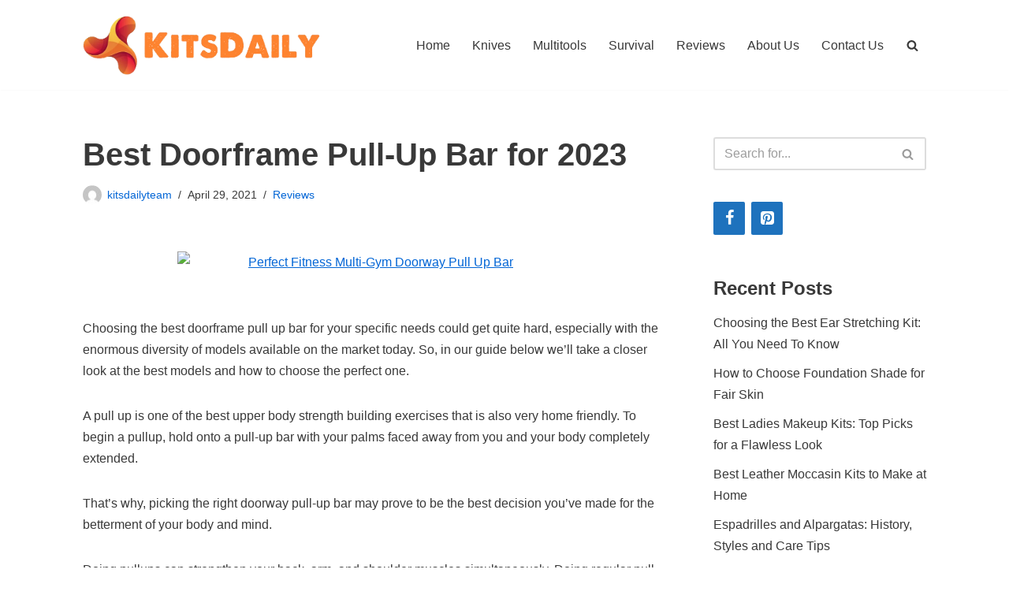

--- FILE ---
content_type: text/html; charset=UTF-8
request_url: https://kitsdaily.com/best-doorframe-pull-up-bar/
body_size: 21096
content:
<!DOCTYPE html>
<html lang="en-US">

<head>
	
	<meta charset="UTF-8">
	<meta name="viewport" content="width=device-width, initial-scale=1, minimum-scale=1">
	<link rel="profile" href="http://gmpg.org/xfn/11">
		<!-- This site is running CAOS for WordPress -->
<meta name='robots' content='index, follow, max-image-preview:large, max-snippet:-1, max-video-preview:-1' />

	<!-- This site is optimized with the Yoast SEO plugin v26.7 - https://yoast.com/wordpress/plugins/seo/ -->
	<title>Best Doorframe Pull-Up Bar for 2023 - KitsDaily.com</title><link rel="stylesheet" href="https://kitsdaily.com/wp-content/cache/min/1/32b6cdc853d39c37e2332db5ba2c3ab6.css" media="all" data-minify="1" />
	<meta name="description" content="Choosing the best doorframe pull up bar for your specific needs could get quite hard, especially with the enormous diversity of models available on the market today. So, in our guide below we&#039;ll take a closer look at the best models and how to choose the perfect one." />
	<link rel="canonical" href="https://kitsdaily.com/best-doorframe-pull-up-bar/" />
	<meta property="og:locale" content="en_US" />
	<meta property="og:type" content="article" />
	<meta property="og:title" content="Best Doorframe Pull-Up Bar for 2023 - KitsDaily.com" />
	<meta property="og:description" content="Choosing the best doorframe pull up bar for your specific needs could get quite hard, especially with the enormous diversity of models available on the market today. So, in our guide below we&#039;ll take a closer look at the best models and how to choose the perfect one." />
	<meta property="og:url" content="https://kitsdaily.com/best-doorframe-pull-up-bar/" />
	<meta property="og:site_name" content="KitsDaily.com" />
	<meta property="article:publisher" content="https://www.facebook.com/kitsdaily/" />
	<meta property="article:published_time" content="2021-04-29T00:26:37+00:00" />
	<meta property="article:modified_time" content="2023-07-01T18:52:23+00:00" />
	<meta property="og:image" content="https://kitsdaily.com/wp-content/uploads/2021/04/Heavy-Duty-Doorway-Upper-Body-Workout-Bar.png" />
	<meta property="og:image:width" content="507" />
	<meta property="og:image:height" content="507" />
	<meta property="og:image:type" content="image/png" />
	<meta name="author" content="kitsdailyteam" />
	<meta name="twitter:card" content="summary_large_image" />
	<meta name="twitter:label1" content="Written by" />
	<meta name="twitter:data1" content="kitsdailyteam" />
	<meta name="twitter:label2" content="Est. reading time" />
	<meta name="twitter:data2" content="7 minutes" />
	<script type="application/ld+json" class="yoast-schema-graph">{"@context":"https://schema.org","@graph":[{"@type":"Article","@id":"https://kitsdaily.com/best-doorframe-pull-up-bar/#article","isPartOf":{"@id":"https://kitsdaily.com/best-doorframe-pull-up-bar/"},"author":{"name":"kitsdailyteam","@id":"https://kitsdaily.com/#/schema/person/5a9a2d62e345ef20f1a9b9ce21d922b6"},"headline":"Best Doorframe Pull-Up Bar for 2023","datePublished":"2021-04-29T00:26:37+00:00","dateModified":"2023-07-01T18:52:23+00:00","mainEntityOfPage":{"@id":"https://kitsdaily.com/best-doorframe-pull-up-bar/"},"wordCount":1178,"commentCount":0,"publisher":{"@id":"https://kitsdaily.com/#organization"},"image":{"@id":"https://kitsdaily.com/best-doorframe-pull-up-bar/#primaryimage"},"thumbnailUrl":"https://kitsdaily.com/wp-content/uploads/2021/04/Heavy-Duty-Doorway-Upper-Body-Workout-Bar.png","keywords":["fitness","pull up bar"],"articleSection":["Reviews"],"inLanguage":"en-US","potentialAction":[{"@type":"CommentAction","name":"Comment","target":["https://kitsdaily.com/best-doorframe-pull-up-bar/#respond"]}]},{"@type":"WebPage","@id":"https://kitsdaily.com/best-doorframe-pull-up-bar/","url":"https://kitsdaily.com/best-doorframe-pull-up-bar/","name":"Best Doorframe Pull-Up Bar for 2023 - KitsDaily.com","isPartOf":{"@id":"https://kitsdaily.com/#website"},"primaryImageOfPage":{"@id":"https://kitsdaily.com/best-doorframe-pull-up-bar/#primaryimage"},"image":{"@id":"https://kitsdaily.com/best-doorframe-pull-up-bar/#primaryimage"},"thumbnailUrl":"https://kitsdaily.com/wp-content/uploads/2021/04/Heavy-Duty-Doorway-Upper-Body-Workout-Bar.png","datePublished":"2021-04-29T00:26:37+00:00","dateModified":"2023-07-01T18:52:23+00:00","description":"Choosing the best doorframe pull up bar for your specific needs could get quite hard, especially with the enormous diversity of models available on the market today. So, in our guide below we'll take a closer look at the best models and how to choose the perfect one.","breadcrumb":{"@id":"https://kitsdaily.com/best-doorframe-pull-up-bar/#breadcrumb"},"inLanguage":"en-US","potentialAction":[{"@type":"ReadAction","target":["https://kitsdaily.com/best-doorframe-pull-up-bar/"]}]},{"@type":"ImageObject","inLanguage":"en-US","@id":"https://kitsdaily.com/best-doorframe-pull-up-bar/#primaryimage","url":"https://kitsdaily.com/wp-content/uploads/2021/04/Heavy-Duty-Doorway-Upper-Body-Workout-Bar.png","contentUrl":"https://kitsdaily.com/wp-content/uploads/2021/04/Heavy-Duty-Doorway-Upper-Body-Workout-Bar.png","width":507,"height":507,"caption":"best doorframe pull up bar"},{"@type":"BreadcrumbList","@id":"https://kitsdaily.com/best-doorframe-pull-up-bar/#breadcrumb","itemListElement":[{"@type":"ListItem","position":1,"name":"Home","item":"https://kitsdaily.com/"},{"@type":"ListItem","position":2,"name":"Best Doorframe Pull-Up Bar for 2023"}]},{"@type":"WebSite","@id":"https://kitsdaily.com/#website","url":"https://kitsdaily.com/","name":"KitsDaily.com","description":"Your Favorite Kits and Tools Reviewed","publisher":{"@id":"https://kitsdaily.com/#organization"},"potentialAction":[{"@type":"SearchAction","target":{"@type":"EntryPoint","urlTemplate":"https://kitsdaily.com/?s={search_term_string}"},"query-input":{"@type":"PropertyValueSpecification","valueRequired":true,"valueName":"search_term_string"}}],"inLanguage":"en-US"},{"@type":"Organization","@id":"https://kitsdaily.com/#organization","name":"kitsdaily","url":"https://kitsdaily.com/","logo":{"@type":"ImageObject","inLanguage":"en-US","@id":"https://kitsdaily.com/#/schema/logo/image/","url":"https://kitsdaily.com/wp-content/uploads/2022/01/KitsDaily-com-e1642352787527.png","contentUrl":"https://kitsdaily.com/wp-content/uploads/2022/01/KitsDaily-com-e1642352787527.png","width":84,"height":89,"caption":"kitsdaily"},"image":{"@id":"https://kitsdaily.com/#/schema/logo/image/"},"sameAs":["https://www.facebook.com/kitsdaily/","https://www.pinterest.com/kitsdaily"]},{"@type":"Person","@id":"https://kitsdaily.com/#/schema/person/5a9a2d62e345ef20f1a9b9ce21d922b6","name":"kitsdailyteam","image":{"@type":"ImageObject","inLanguage":"en-US","@id":"https://kitsdaily.com/#/schema/person/image/","url":"https://secure.gravatar.com/avatar/8b92d72fccfecc9e3dd48f7db0d9f732093c90b5b198f8ffe75804b2e49c7a6a?s=96&d=mm&r=g","contentUrl":"https://secure.gravatar.com/avatar/8b92d72fccfecc9e3dd48f7db0d9f732093c90b5b198f8ffe75804b2e49c7a6a?s=96&d=mm&r=g","caption":"kitsdailyteam"},"sameAs":["https://kitsdaily.com"],"url":"https://kitsdaily.com/author/admin/"}]}</script>
	<!-- / Yoast SEO plugin. -->


<link rel='preconnect' href='//www.google-analytics.com' />

<link rel="alternate" type="application/rss+xml" title="KitsDaily.com &raquo; Feed" href="https://kitsdaily.com/feed/" />
<link rel="alternate" type="application/rss+xml" title="KitsDaily.com &raquo; Comments Feed" href="https://kitsdaily.com/comments/feed/" />
<link rel="alternate" type="application/rss+xml" title="KitsDaily.com &raquo; Best Doorframe Pull-Up Bar for 2023 Comments Feed" href="https://kitsdaily.com/best-doorframe-pull-up-bar/feed/" />
<link rel="alternate" title="oEmbed (JSON)" type="application/json+oembed" href="https://kitsdaily.com/wp-json/oembed/1.0/embed?url=https%3A%2F%2Fkitsdaily.com%2Fbest-doorframe-pull-up-bar%2F" />
<link rel="alternate" title="oEmbed (XML)" type="text/xml+oembed" href="https://kitsdaily.com/wp-json/oembed/1.0/embed?url=https%3A%2F%2Fkitsdaily.com%2Fbest-doorframe-pull-up-bar%2F&#038;format=xml" />
<style id='wp-img-auto-sizes-contain-inline-css'>
img:is([sizes=auto i],[sizes^="auto," i]){contain-intrinsic-size:3000px 1500px}
/*# sourceURL=wp-img-auto-sizes-contain-inline-css */
</style>
<style id='wp-emoji-styles-inline-css'>

	img.wp-smiley, img.emoji {
		display: inline !important;
		border: none !important;
		box-shadow: none !important;
		height: 1em !important;
		width: 1em !important;
		margin: 0 0.07em !important;
		vertical-align: -0.1em !important;
		background: none !important;
		padding: 0 !important;
	}
/*# sourceURL=wp-emoji-styles-inline-css */
</style>
<style id='wp-block-library-inline-css'>
:root{--wp-block-synced-color:#7a00df;--wp-block-synced-color--rgb:122,0,223;--wp-bound-block-color:var(--wp-block-synced-color);--wp-editor-canvas-background:#ddd;--wp-admin-theme-color:#007cba;--wp-admin-theme-color--rgb:0,124,186;--wp-admin-theme-color-darker-10:#006ba1;--wp-admin-theme-color-darker-10--rgb:0,107,160.5;--wp-admin-theme-color-darker-20:#005a87;--wp-admin-theme-color-darker-20--rgb:0,90,135;--wp-admin-border-width-focus:2px}@media (min-resolution:192dpi){:root{--wp-admin-border-width-focus:1.5px}}.wp-element-button{cursor:pointer}:root .has-very-light-gray-background-color{background-color:#eee}:root .has-very-dark-gray-background-color{background-color:#313131}:root .has-very-light-gray-color{color:#eee}:root .has-very-dark-gray-color{color:#313131}:root .has-vivid-green-cyan-to-vivid-cyan-blue-gradient-background{background:linear-gradient(135deg,#00d084,#0693e3)}:root .has-purple-crush-gradient-background{background:linear-gradient(135deg,#34e2e4,#4721fb 50%,#ab1dfe)}:root .has-hazy-dawn-gradient-background{background:linear-gradient(135deg,#faaca8,#dad0ec)}:root .has-subdued-olive-gradient-background{background:linear-gradient(135deg,#fafae1,#67a671)}:root .has-atomic-cream-gradient-background{background:linear-gradient(135deg,#fdd79a,#004a59)}:root .has-nightshade-gradient-background{background:linear-gradient(135deg,#330968,#31cdcf)}:root .has-midnight-gradient-background{background:linear-gradient(135deg,#020381,#2874fc)}:root{--wp--preset--font-size--normal:16px;--wp--preset--font-size--huge:42px}.has-regular-font-size{font-size:1em}.has-larger-font-size{font-size:2.625em}.has-normal-font-size{font-size:var(--wp--preset--font-size--normal)}.has-huge-font-size{font-size:var(--wp--preset--font-size--huge)}.has-text-align-center{text-align:center}.has-text-align-left{text-align:left}.has-text-align-right{text-align:right}.has-fit-text{white-space:nowrap!important}#end-resizable-editor-section{display:none}.aligncenter{clear:both}.items-justified-left{justify-content:flex-start}.items-justified-center{justify-content:center}.items-justified-right{justify-content:flex-end}.items-justified-space-between{justify-content:space-between}.screen-reader-text{border:0;clip-path:inset(50%);height:1px;margin:-1px;overflow:hidden;padding:0;position:absolute;width:1px;word-wrap:normal!important}.screen-reader-text:focus{background-color:#ddd;clip-path:none;color:#444;display:block;font-size:1em;height:auto;left:5px;line-height:normal;padding:15px 23px 14px;text-decoration:none;top:5px;width:auto;z-index:100000}html :where(.has-border-color){border-style:solid}html :where([style*=border-top-color]){border-top-style:solid}html :where([style*=border-right-color]){border-right-style:solid}html :where([style*=border-bottom-color]){border-bottom-style:solid}html :where([style*=border-left-color]){border-left-style:solid}html :where([style*=border-width]){border-style:solid}html :where([style*=border-top-width]){border-top-style:solid}html :where([style*=border-right-width]){border-right-style:solid}html :where([style*=border-bottom-width]){border-bottom-style:solid}html :where([style*=border-left-width]){border-left-style:solid}html :where(img[class*=wp-image-]){height:auto;max-width:100%}:where(figure){margin:0 0 1em}html :where(.is-position-sticky){--wp-admin--admin-bar--position-offset:var(--wp-admin--admin-bar--height,0px)}@media screen and (max-width:600px){html :where(.is-position-sticky){--wp-admin--admin-bar--position-offset:0px}}

/*# sourceURL=wp-block-library-inline-css */
</style><style id='global-styles-inline-css'>
:root{--wp--preset--aspect-ratio--square: 1;--wp--preset--aspect-ratio--4-3: 4/3;--wp--preset--aspect-ratio--3-4: 3/4;--wp--preset--aspect-ratio--3-2: 3/2;--wp--preset--aspect-ratio--2-3: 2/3;--wp--preset--aspect-ratio--16-9: 16/9;--wp--preset--aspect-ratio--9-16: 9/16;--wp--preset--color--black: #000000;--wp--preset--color--cyan-bluish-gray: #abb8c3;--wp--preset--color--white: #ffffff;--wp--preset--color--pale-pink: #f78da7;--wp--preset--color--vivid-red: #cf2e2e;--wp--preset--color--luminous-vivid-orange: #ff6900;--wp--preset--color--luminous-vivid-amber: #fcb900;--wp--preset--color--light-green-cyan: #7bdcb5;--wp--preset--color--vivid-green-cyan: #00d084;--wp--preset--color--pale-cyan-blue: #8ed1fc;--wp--preset--color--vivid-cyan-blue: #0693e3;--wp--preset--color--vivid-purple: #9b51e0;--wp--preset--color--neve-link-color: var(--nv-primary-accent);--wp--preset--color--neve-link-hover-color: var(--nv-secondary-accent);--wp--preset--color--nv-site-bg: var(--nv-site-bg);--wp--preset--color--nv-light-bg: var(--nv-light-bg);--wp--preset--color--nv-dark-bg: var(--nv-dark-bg);--wp--preset--color--neve-text-color: var(--nv-text-color);--wp--preset--color--nv-text-dark-bg: var(--nv-text-dark-bg);--wp--preset--color--nv-c-1: var(--nv-c-1);--wp--preset--color--nv-c-2: var(--nv-c-2);--wp--preset--gradient--vivid-cyan-blue-to-vivid-purple: linear-gradient(135deg,rgb(6,147,227) 0%,rgb(155,81,224) 100%);--wp--preset--gradient--light-green-cyan-to-vivid-green-cyan: linear-gradient(135deg,rgb(122,220,180) 0%,rgb(0,208,130) 100%);--wp--preset--gradient--luminous-vivid-amber-to-luminous-vivid-orange: linear-gradient(135deg,rgb(252,185,0) 0%,rgb(255,105,0) 100%);--wp--preset--gradient--luminous-vivid-orange-to-vivid-red: linear-gradient(135deg,rgb(255,105,0) 0%,rgb(207,46,46) 100%);--wp--preset--gradient--very-light-gray-to-cyan-bluish-gray: linear-gradient(135deg,rgb(238,238,238) 0%,rgb(169,184,195) 100%);--wp--preset--gradient--cool-to-warm-spectrum: linear-gradient(135deg,rgb(74,234,220) 0%,rgb(151,120,209) 20%,rgb(207,42,186) 40%,rgb(238,44,130) 60%,rgb(251,105,98) 80%,rgb(254,248,76) 100%);--wp--preset--gradient--blush-light-purple: linear-gradient(135deg,rgb(255,206,236) 0%,rgb(152,150,240) 100%);--wp--preset--gradient--blush-bordeaux: linear-gradient(135deg,rgb(254,205,165) 0%,rgb(254,45,45) 50%,rgb(107,0,62) 100%);--wp--preset--gradient--luminous-dusk: linear-gradient(135deg,rgb(255,203,112) 0%,rgb(199,81,192) 50%,rgb(65,88,208) 100%);--wp--preset--gradient--pale-ocean: linear-gradient(135deg,rgb(255,245,203) 0%,rgb(182,227,212) 50%,rgb(51,167,181) 100%);--wp--preset--gradient--electric-grass: linear-gradient(135deg,rgb(202,248,128) 0%,rgb(113,206,126) 100%);--wp--preset--gradient--midnight: linear-gradient(135deg,rgb(2,3,129) 0%,rgb(40,116,252) 100%);--wp--preset--font-size--small: 13px;--wp--preset--font-size--medium: 20px;--wp--preset--font-size--large: 36px;--wp--preset--font-size--x-large: 42px;--wp--preset--spacing--20: 0.44rem;--wp--preset--spacing--30: 0.67rem;--wp--preset--spacing--40: 1rem;--wp--preset--spacing--50: 1.5rem;--wp--preset--spacing--60: 2.25rem;--wp--preset--spacing--70: 3.38rem;--wp--preset--spacing--80: 5.06rem;--wp--preset--shadow--natural: 6px 6px 9px rgba(0, 0, 0, 0.2);--wp--preset--shadow--deep: 12px 12px 50px rgba(0, 0, 0, 0.4);--wp--preset--shadow--sharp: 6px 6px 0px rgba(0, 0, 0, 0.2);--wp--preset--shadow--outlined: 6px 6px 0px -3px rgb(255, 255, 255), 6px 6px rgb(0, 0, 0);--wp--preset--shadow--crisp: 6px 6px 0px rgb(0, 0, 0);}:where(.is-layout-flex){gap: 0.5em;}:where(.is-layout-grid){gap: 0.5em;}body .is-layout-flex{display: flex;}.is-layout-flex{flex-wrap: wrap;align-items: center;}.is-layout-flex > :is(*, div){margin: 0;}body .is-layout-grid{display: grid;}.is-layout-grid > :is(*, div){margin: 0;}:where(.wp-block-columns.is-layout-flex){gap: 2em;}:where(.wp-block-columns.is-layout-grid){gap: 2em;}:where(.wp-block-post-template.is-layout-flex){gap: 1.25em;}:where(.wp-block-post-template.is-layout-grid){gap: 1.25em;}.has-black-color{color: var(--wp--preset--color--black) !important;}.has-cyan-bluish-gray-color{color: var(--wp--preset--color--cyan-bluish-gray) !important;}.has-white-color{color: var(--wp--preset--color--white) !important;}.has-pale-pink-color{color: var(--wp--preset--color--pale-pink) !important;}.has-vivid-red-color{color: var(--wp--preset--color--vivid-red) !important;}.has-luminous-vivid-orange-color{color: var(--wp--preset--color--luminous-vivid-orange) !important;}.has-luminous-vivid-amber-color{color: var(--wp--preset--color--luminous-vivid-amber) !important;}.has-light-green-cyan-color{color: var(--wp--preset--color--light-green-cyan) !important;}.has-vivid-green-cyan-color{color: var(--wp--preset--color--vivid-green-cyan) !important;}.has-pale-cyan-blue-color{color: var(--wp--preset--color--pale-cyan-blue) !important;}.has-vivid-cyan-blue-color{color: var(--wp--preset--color--vivid-cyan-blue) !important;}.has-vivid-purple-color{color: var(--wp--preset--color--vivid-purple) !important;}.has-neve-link-color-color{color: var(--wp--preset--color--neve-link-color) !important;}.has-neve-link-hover-color-color{color: var(--wp--preset--color--neve-link-hover-color) !important;}.has-nv-site-bg-color{color: var(--wp--preset--color--nv-site-bg) !important;}.has-nv-light-bg-color{color: var(--wp--preset--color--nv-light-bg) !important;}.has-nv-dark-bg-color{color: var(--wp--preset--color--nv-dark-bg) !important;}.has-neve-text-color-color{color: var(--wp--preset--color--neve-text-color) !important;}.has-nv-text-dark-bg-color{color: var(--wp--preset--color--nv-text-dark-bg) !important;}.has-nv-c-1-color{color: var(--wp--preset--color--nv-c-1) !important;}.has-nv-c-2-color{color: var(--wp--preset--color--nv-c-2) !important;}.has-black-background-color{background-color: var(--wp--preset--color--black) !important;}.has-cyan-bluish-gray-background-color{background-color: var(--wp--preset--color--cyan-bluish-gray) !important;}.has-white-background-color{background-color: var(--wp--preset--color--white) !important;}.has-pale-pink-background-color{background-color: var(--wp--preset--color--pale-pink) !important;}.has-vivid-red-background-color{background-color: var(--wp--preset--color--vivid-red) !important;}.has-luminous-vivid-orange-background-color{background-color: var(--wp--preset--color--luminous-vivid-orange) !important;}.has-luminous-vivid-amber-background-color{background-color: var(--wp--preset--color--luminous-vivid-amber) !important;}.has-light-green-cyan-background-color{background-color: var(--wp--preset--color--light-green-cyan) !important;}.has-vivid-green-cyan-background-color{background-color: var(--wp--preset--color--vivid-green-cyan) !important;}.has-pale-cyan-blue-background-color{background-color: var(--wp--preset--color--pale-cyan-blue) !important;}.has-vivid-cyan-blue-background-color{background-color: var(--wp--preset--color--vivid-cyan-blue) !important;}.has-vivid-purple-background-color{background-color: var(--wp--preset--color--vivid-purple) !important;}.has-neve-link-color-background-color{background-color: var(--wp--preset--color--neve-link-color) !important;}.has-neve-link-hover-color-background-color{background-color: var(--wp--preset--color--neve-link-hover-color) !important;}.has-nv-site-bg-background-color{background-color: var(--wp--preset--color--nv-site-bg) !important;}.has-nv-light-bg-background-color{background-color: var(--wp--preset--color--nv-light-bg) !important;}.has-nv-dark-bg-background-color{background-color: var(--wp--preset--color--nv-dark-bg) !important;}.has-neve-text-color-background-color{background-color: var(--wp--preset--color--neve-text-color) !important;}.has-nv-text-dark-bg-background-color{background-color: var(--wp--preset--color--nv-text-dark-bg) !important;}.has-nv-c-1-background-color{background-color: var(--wp--preset--color--nv-c-1) !important;}.has-nv-c-2-background-color{background-color: var(--wp--preset--color--nv-c-2) !important;}.has-black-border-color{border-color: var(--wp--preset--color--black) !important;}.has-cyan-bluish-gray-border-color{border-color: var(--wp--preset--color--cyan-bluish-gray) !important;}.has-white-border-color{border-color: var(--wp--preset--color--white) !important;}.has-pale-pink-border-color{border-color: var(--wp--preset--color--pale-pink) !important;}.has-vivid-red-border-color{border-color: var(--wp--preset--color--vivid-red) !important;}.has-luminous-vivid-orange-border-color{border-color: var(--wp--preset--color--luminous-vivid-orange) !important;}.has-luminous-vivid-amber-border-color{border-color: var(--wp--preset--color--luminous-vivid-amber) !important;}.has-light-green-cyan-border-color{border-color: var(--wp--preset--color--light-green-cyan) !important;}.has-vivid-green-cyan-border-color{border-color: var(--wp--preset--color--vivid-green-cyan) !important;}.has-pale-cyan-blue-border-color{border-color: var(--wp--preset--color--pale-cyan-blue) !important;}.has-vivid-cyan-blue-border-color{border-color: var(--wp--preset--color--vivid-cyan-blue) !important;}.has-vivid-purple-border-color{border-color: var(--wp--preset--color--vivid-purple) !important;}.has-neve-link-color-border-color{border-color: var(--wp--preset--color--neve-link-color) !important;}.has-neve-link-hover-color-border-color{border-color: var(--wp--preset--color--neve-link-hover-color) !important;}.has-nv-site-bg-border-color{border-color: var(--wp--preset--color--nv-site-bg) !important;}.has-nv-light-bg-border-color{border-color: var(--wp--preset--color--nv-light-bg) !important;}.has-nv-dark-bg-border-color{border-color: var(--wp--preset--color--nv-dark-bg) !important;}.has-neve-text-color-border-color{border-color: var(--wp--preset--color--neve-text-color) !important;}.has-nv-text-dark-bg-border-color{border-color: var(--wp--preset--color--nv-text-dark-bg) !important;}.has-nv-c-1-border-color{border-color: var(--wp--preset--color--nv-c-1) !important;}.has-nv-c-2-border-color{border-color: var(--wp--preset--color--nv-c-2) !important;}.has-vivid-cyan-blue-to-vivid-purple-gradient-background{background: var(--wp--preset--gradient--vivid-cyan-blue-to-vivid-purple) !important;}.has-light-green-cyan-to-vivid-green-cyan-gradient-background{background: var(--wp--preset--gradient--light-green-cyan-to-vivid-green-cyan) !important;}.has-luminous-vivid-amber-to-luminous-vivid-orange-gradient-background{background: var(--wp--preset--gradient--luminous-vivid-amber-to-luminous-vivid-orange) !important;}.has-luminous-vivid-orange-to-vivid-red-gradient-background{background: var(--wp--preset--gradient--luminous-vivid-orange-to-vivid-red) !important;}.has-very-light-gray-to-cyan-bluish-gray-gradient-background{background: var(--wp--preset--gradient--very-light-gray-to-cyan-bluish-gray) !important;}.has-cool-to-warm-spectrum-gradient-background{background: var(--wp--preset--gradient--cool-to-warm-spectrum) !important;}.has-blush-light-purple-gradient-background{background: var(--wp--preset--gradient--blush-light-purple) !important;}.has-blush-bordeaux-gradient-background{background: var(--wp--preset--gradient--blush-bordeaux) !important;}.has-luminous-dusk-gradient-background{background: var(--wp--preset--gradient--luminous-dusk) !important;}.has-pale-ocean-gradient-background{background: var(--wp--preset--gradient--pale-ocean) !important;}.has-electric-grass-gradient-background{background: var(--wp--preset--gradient--electric-grass) !important;}.has-midnight-gradient-background{background: var(--wp--preset--gradient--midnight) !important;}.has-small-font-size{font-size: var(--wp--preset--font-size--small) !important;}.has-medium-font-size{font-size: var(--wp--preset--font-size--medium) !important;}.has-large-font-size{font-size: var(--wp--preset--font-size--large) !important;}.has-x-large-font-size{font-size: var(--wp--preset--font-size--x-large) !important;}
/*# sourceURL=global-styles-inline-css */
</style>

<style id='classic-theme-styles-inline-css'>
/*! This file is auto-generated */
.wp-block-button__link{color:#fff;background-color:#32373c;border-radius:9999px;box-shadow:none;text-decoration:none;padding:calc(.667em + 2px) calc(1.333em + 2px);font-size:1.125em}.wp-block-file__button{background:#32373c;color:#fff;text-decoration:none}
/*# sourceURL=/wp-includes/css/classic-themes.min.css */
</style>


<style id='crp-style-rounded-thumbs-inline-css'>

			.crp_related.crp-rounded-thumbs a {
				width: 150px;
                height: 150px;
				text-decoration: none;
			}
			.crp_related.crp-rounded-thumbs img {
				max-width: 150px;
				margin: auto;
			}
			.crp_related.crp-rounded-thumbs .crp_title {
				width: 100%;
			}
			
/*# sourceURL=crp-style-rounded-thumbs-inline-css */
</style>

<style id='ez-toc-inline-css'>
div#ez-toc-container .ez-toc-title {font-size: 120%;}div#ez-toc-container .ez-toc-title {font-weight: 500;}div#ez-toc-container ul li , div#ez-toc-container ul li a {font-size: 95%;}div#ez-toc-container ul li , div#ez-toc-container ul li a {font-weight: 500;}div#ez-toc-container nav ul ul li {font-size: 90%;}.ez-toc-box-title {font-weight: bold; margin-bottom: 10px; text-align: center; text-transform: uppercase; letter-spacing: 1px; color: #666; padding-bottom: 5px;position:absolute;top:-4%;left:5%;background-color: inherit;transition: top 0.3s ease;}.ez-toc-box-title.toc-closed {top:-25%;}
.ez-toc-container-direction {direction: ltr;}.ez-toc-counter ul {direction: ltr;counter-reset: item ;}.ez-toc-counter nav ul li a::before {content: counter(item, disc) '  ';margin-right: .2em; counter-increment: item;flex-grow: 0;flex-shrink: 0;float: left; }.ez-toc-widget-direction {direction: ltr;}.ez-toc-widget-container ul {direction: ltr;counter-reset: item ;}.ez-toc-widget-container nav ul li a::before {content: counter(item, disc) '  ';margin-right: .2em; counter-increment: item;flex-grow: 0;flex-shrink: 0;float: left; }
/*# sourceURL=ez-toc-inline-css */
</style>

<style id='neve-style-inline-css'>
.is-menu-sidebar .header-menu-sidebar { visibility: visible; }.is-menu-sidebar.menu_sidebar_slide_left .header-menu-sidebar { transform: translate3d(0, 0, 0); left: 0; }.is-menu-sidebar.menu_sidebar_slide_right .header-menu-sidebar { transform: translate3d(0, 0, 0); right: 0; }.is-menu-sidebar.menu_sidebar_pull_right .header-menu-sidebar, .is-menu-sidebar.menu_sidebar_pull_left .header-menu-sidebar { transform: translateX(0); }.is-menu-sidebar.menu_sidebar_dropdown .header-menu-sidebar { height: auto; }.is-menu-sidebar.menu_sidebar_dropdown .header-menu-sidebar-inner { max-height: 400px; padding: 20px 0; }.is-menu-sidebar.menu_sidebar_full_canvas .header-menu-sidebar { opacity: 1; }.header-menu-sidebar .menu-item-nav-search:not(.floating) { pointer-events: none; }.header-menu-sidebar .menu-item-nav-search .is-menu-sidebar { pointer-events: unset; }@media screen and (max-width: 960px) { .builder-item.cr .item--inner { --textalign: center; --justify: center; } }
.nv-meta-list li.meta:not(:last-child):after { content:"/" }.nv-meta-list .no-mobile{
			display:none;
		}.nv-meta-list li.last::after{
			content: ""!important;
		}@media (min-width: 769px) {
			.nv-meta-list .no-mobile {
				display: inline-block;
			}
			.nv-meta-list li.last:not(:last-child)::after {
		 		content: "/" !important;
			}
		}
 :root{ --container: 748px;--postwidth:100%; --primarybtnbg: var(--nv-primary-accent); --primarybtnhoverbg: var(--nv-primary-accent); --primarybtncolor: #fff; --secondarybtncolor: var(--nv-primary-accent); --primarybtnhovercolor: #fff; --secondarybtnhovercolor: var(--nv-primary-accent);--primarybtnborderradius:3px;--secondarybtnborderradius:3px;--secondarybtnborderwidth:3px;--btnpadding:13px 15px;--primarybtnpadding:13px 15px;--secondarybtnpadding:calc(13px - 3px) calc(15px - 3px); --bodyfontfamily: Arial,Helvetica,sans-serif; --bodyfontsize: 15px; --bodylineheight: 1.6; --bodyletterspacing: 0px; --bodyfontweight: 400; --h1fontsize: 36px; --h1fontweight: 700; --h1lineheight: 1.2; --h1letterspacing: 0px; --h1texttransform: none; --h2fontsize: 28px; --h2fontweight: 700; --h2lineheight: 1.3; --h2letterspacing: 0px; --h2texttransform: none; --h3fontsize: 24px; --h3fontweight: 700; --h3lineheight: 1.4; --h3letterspacing: 0px; --h3texttransform: none; --h4fontsize: 20px; --h4fontweight: 700; --h4lineheight: 1.6; --h4letterspacing: 0px; --h4texttransform: none; --h5fontsize: 16px; --h5fontweight: 700; --h5lineheight: 1.6; --h5letterspacing: 0px; --h5texttransform: none; --h6fontsize: 14px; --h6fontweight: 700; --h6lineheight: 1.6; --h6letterspacing: 0px; --h6texttransform: none;--formfieldborderwidth:2px;--formfieldborderradius:3px; --formfieldbgcolor: var(--nv-site-bg); --formfieldbordercolor: #dddddd; --formfieldcolor: var(--nv-text-color);--formfieldpadding:10px 12px; } .nv-index-posts{ --borderradius:0px; } .has-neve-button-color-color{ color: var(--nv-primary-accent)!important; } .has-neve-button-color-background-color{ background-color: var(--nv-primary-accent)!important; } .alignfull > [class*="__inner-container"], .alignwide > [class*="__inner-container"]{ max-width:718px;margin:auto } .nv-meta-list{ --avatarsize: 20px; } .single .nv-meta-list{ --avatarsize: 20px; } .nv-post-cover{ --height: 250px;--padding:40px 15px;--justify: flex-start; --textalign: left; --valign: center; } .nv-post-cover .nv-title-meta-wrap, .nv-page-title-wrap, .entry-header{ --textalign: left; } .nv-is-boxed.nv-title-meta-wrap{ --padding:40px 15px; --bgcolor: var(--nv-dark-bg); } .nv-overlay{ --opacity: 50; --blendmode: normal; } .nv-is-boxed.nv-comments-wrap{ --padding:20px; } .nv-is-boxed.comment-respond{ --padding:20px; } .single:not(.single-product), .page{ --c-vspace:0 0 0 0;; } .scroll-to-top{ --color: var(--nv-text-dark-bg);--padding:8px 10px; --borderradius: 3px; --bgcolor: var(--nv-primary-accent); --hovercolor: var(--nv-text-dark-bg); --hoverbgcolor: var(--nv-primary-accent);--size:16px; } .global-styled{ --bgcolor: var(--nv-site-bg); } .header-top{ --rowbcolor: var(--nv-light-bg); --color: var(--nv-text-color); --bgcolor: var(--nv-site-bg); } .header-main{ --rowbcolor: var(--nv-light-bg); --color: var(--nv-text-color); } .header-bottom{ --rowbcolor: var(--nv-light-bg); --color: var(--nv-text-color); --bgcolor: var(--nv-site-bg); } .header-menu-sidebar-bg{ --justify: flex-start; --textalign: left;--flexg: 1;--wrapdropdownwidth: auto; --color: var(--nv-text-color); --bgcolor: var(--nv-site-bg); } .header-menu-sidebar{ width: 360px; } .builder-item--logo{ --maxwidth: 120px; --fs: 24px;--padding:10px 0;--margin:0; --textalign: left;--justify: flex-start; } .builder-item--nav-icon,.header-menu-sidebar .close-sidebar-panel .navbar-toggle{ --borderradius:0; } .builder-item--nav-icon{ --label-margin:0 5px 0 0;;--padding:10px 15px;--margin:0; } .builder-item--primary-menu{ --hovercolor: var(--nv-secondary-accent); --hovertextcolor: var(--nv-text-color); --activecolor: var(--nv-primary-accent); --spacing: 20px; --height: 25px;--padding:0;--margin:0; --fontsize: 1em; --lineheight: 1.6; --letterspacing: 0px; --fontweight: 500; --texttransform: none; --iconsize: 1em; } .hfg-is-group.has-primary-menu .inherit-ff{ --inheritedfw: 500; } .builder-item--header_search_responsive{ --iconsize: 15px; --formfieldfontsize: 14px;--formfieldborderwidth:2px;--formfieldborderradius:2px; --height: 40px;--padding:0 10px;--margin:0; } .footer-top-inner .row{ grid-template-columns:1fr 1fr; --valign: flex-start; } .footer-top{ --rowbcolor: var(--nv-light-bg); --color: var(--nv-text-color); --bgcolor: #ede8e8; } .footer-main-inner .row{ grid-template-columns:1fr 1fr 1fr; --valign: flex-start; } .footer-main{ --rowbcolor: var(--nv-light-bg); --color: var(--nv-text-color); --bgcolor: var(--nv-site-bg); } .footer-bottom-inner .row{ grid-template-columns:1fr; --valign: flex-start; } .footer-bottom{ --rowbcolor: var(--nv-light-bg); --color: #665959; --bgcolor: #faf4e2; } .builder-item--footer-two-widgets{ --padding:0;--margin:0; --textalign: left;--justify: flex-start; } .builder-item--footer-menu{ --hovercolor: var(--nv-primary-accent); --spacing: 20px; --height: 25px;--padding:0;--margin:0; --fontsize: 1em; --lineheight: 1.6; --letterspacing: 0px; --fontweight: 500; --texttransform: none; --iconsize: 1em; --textalign: left;--justify: flex-start; } @media(min-width: 576px){ :root{ --container: 992px;--postwidth:100%;--btnpadding:13px 15px;--primarybtnpadding:13px 15px;--secondarybtnpadding:calc(13px - 3px) calc(15px - 3px); --bodyfontsize: 16px; --bodylineheight: 1.6; --bodyletterspacing: 0px; --h1fontsize: 38px; --h1lineheight: 1.2; --h1letterspacing: 0px; --h2fontsize: 30px; --h2lineheight: 1.2; --h2letterspacing: 0px; --h3fontsize: 26px; --h3lineheight: 1.4; --h3letterspacing: 0px; --h4fontsize: 22px; --h4lineheight: 1.5; --h4letterspacing: 0px; --h5fontsize: 18px; --h5lineheight: 1.6; --h5letterspacing: 0px; --h6fontsize: 14px; --h6lineheight: 1.6; --h6letterspacing: 0px; } .nv-meta-list{ --avatarsize: 20px; } .single .nv-meta-list{ --avatarsize: 20px; } .nv-post-cover{ --height: 320px;--padding:60px 30px;--justify: flex-start; --textalign: left; --valign: center; } .nv-post-cover .nv-title-meta-wrap, .nv-page-title-wrap, .entry-header{ --textalign: left; } .nv-is-boxed.nv-title-meta-wrap{ --padding:60px 30px; } .nv-is-boxed.nv-comments-wrap{ --padding:30px; } .nv-is-boxed.comment-respond{ --padding:30px; } .single:not(.single-product), .page{ --c-vspace:0 0 0 0;; } .scroll-to-top{ --padding:8px 10px;--size:16px; } .header-menu-sidebar-bg{ --justify: flex-start; --textalign: left;--flexg: 1;--wrapdropdownwidth: auto; } .header-menu-sidebar{ width: 360px; } .builder-item--logo{ --maxwidth: 120px; --fs: 24px;--padding:10px 0;--margin:0; --textalign: left;--justify: flex-start; } .builder-item--nav-icon{ --label-margin:0 5px 0 0;;--padding:10px 15px;--margin:0; } .builder-item--primary-menu{ --spacing: 20px; --height: 25px;--padding:0;--margin:0; --fontsize: 1em; --lineheight: 1.6; --letterspacing: 0px; --iconsize: 1em; } .builder-item--header_search_responsive{ --formfieldfontsize: 14px;--formfieldborderwidth:2px;--formfieldborderradius:2px; --height: 40px;--padding:0 10px;--margin:0; } .builder-item--footer-two-widgets{ --padding:0;--margin:0; --textalign: left;--justify: flex-start; } .builder-item--footer-menu{ --spacing: 20px; --height: 25px;--padding:0;--margin:0; --fontsize: 1em; --lineheight: 1.6; --letterspacing: 0px; --iconsize: 1em; --textalign: left;--justify: flex-start; } }@media(min-width: 960px){ :root{ --container: 1100px;--postwidth:100%;--btnpadding:13px 15px;--primarybtnpadding:13px 15px;--secondarybtnpadding:calc(13px - 3px) calc(15px - 3px); --bodyfontsize: 16px; --bodylineheight: 1.7; --bodyletterspacing: 0px; --h1fontsize: 40px; --h1lineheight: 1.1; --h1letterspacing: 0px; --h2fontsize: 32px; --h2lineheight: 1.2; --h2letterspacing: 0px; --h3fontsize: 28px; --h3lineheight: 1.4; --h3letterspacing: 0px; --h4fontsize: 24px; --h4lineheight: 1.5; --h4letterspacing: 0px; --h5fontsize: 20px; --h5lineheight: 1.6; --h5letterspacing: 0px; --h6fontsize: 16px; --h6lineheight: 1.6; --h6letterspacing: 0px; } #content .container .col, #content .container-fluid .col{ max-width: 70%; } .alignfull > [class*="__inner-container"], .alignwide > [class*="__inner-container"]{ max-width:740px } .container-fluid .alignfull > [class*="__inner-container"], .container-fluid .alignwide > [class*="__inner-container"]{ max-width:calc(70% + 15px) } .nv-sidebar-wrap, .nv-sidebar-wrap.shop-sidebar{ max-width: 30%; } .nv-meta-list{ --avatarsize: 20px; } .single .nv-meta-list{ --avatarsize: 24px; } .nv-post-cover{ --height: 400px;--padding:60px 40px;--justify: flex-start; --textalign: left; --valign: center; } .nv-post-cover .nv-title-meta-wrap, .nv-page-title-wrap, .entry-header{ --textalign: left; } .nv-is-boxed.nv-title-meta-wrap{ --padding:60px 40px; } .nv-is-boxed.nv-comments-wrap{ --padding:40px; } .nv-is-boxed.comment-respond{ --padding:40px; } .single:not(.single-product), .page{ --c-vspace:0 0 0 0;; } .scroll-to-top{ --padding:8px 10px;--size:16px; } .header-menu-sidebar-bg{ --justify: flex-start; --textalign: left;--flexg: 1;--wrapdropdownwidth: auto; } .header-menu-sidebar{ width: 360px; } .builder-item--logo{ --maxwidth: 303px; --fs: 24px;--padding:10px 0;--margin:0; --textalign: left;--justify: flex-start; } .builder-item--nav-icon{ --label-margin:0 5px 0 0;;--padding:10px 15px;--margin:0; } .builder-item--primary-menu{ --spacing: 20px; --height: 25px;--padding:0;--margin:0 15px 0 0;; --fontsize: 1em; --lineheight: 1.6; --letterspacing: 0px; --iconsize: 1em; } .builder-item--header_search_responsive{ --formfieldfontsize: 14px;--formfieldborderwidth:2px;--formfieldborderradius:2px; --height: 40px;--padding:0 10px;--margin:0; } .builder-item--footer-two-widgets{ --padding:0;--margin:0; --textalign: left;--justify: flex-start; } .builder-item--footer-menu{ --spacing: 20px; --height: 25px;--padding:0;--margin:0; --fontsize: 1em; --lineheight: 1.6; --letterspacing: 0px; --iconsize: 1em; --textalign: right;--justify: flex-end; } }.scroll-to-top {right: 20px; border: none; position: fixed; bottom: 30px; display: none; opacity: 0; visibility: hidden; transition: opacity 0.3s ease-in-out, visibility 0.3s ease-in-out; align-items: center; justify-content: center; z-index: 999; } @supports (-webkit-overflow-scrolling: touch) { .scroll-to-top { bottom: 74px; } } .scroll-to-top.image { background-position: center; } .scroll-to-top .scroll-to-top-image { width: 100%; height: 100%; } .scroll-to-top .scroll-to-top-label { margin: 0; padding: 5px; } .scroll-to-top:hover { text-decoration: none; } .scroll-to-top.scroll-to-top-left {left: 20px; right: unset;} .scroll-to-top.scroll-show-mobile { display: flex; } @media (min-width: 960px) { .scroll-to-top { display: flex; } }.scroll-to-top { color: var(--color); padding: var(--padding); border-radius: var(--borderradius); background: var(--bgcolor); } .scroll-to-top:hover, .scroll-to-top:focus { color: var(--hovercolor); background: var(--hoverbgcolor); } .scroll-to-top-icon, .scroll-to-top.image .scroll-to-top-image { width: var(--size); height: var(--size); } .scroll-to-top-image { background-image: var(--bgimage); background-size: cover; }:root{--nv-primary-accent:#0366d6;--nv-secondary-accent:#0e509a;--nv-site-bg:#ffffff;--nv-light-bg:#ffffff;--nv-dark-bg:#14171c;--nv-text-color:#393939;--nv-text-dark-bg:#ffffff;--nv-c-1:#77b978;--nv-c-2:#f37262;--nv-fallback-ff:Arial, Helvetica, sans-serif;}
/*# sourceURL=neve-style-inline-css */
</style>

<style id='rocket-lazyload-inline-css'>
.rll-youtube-player{position:relative;padding-bottom:56.23%;height:0;overflow:hidden;max-width:100%;}.rll-youtube-player:focus-within{outline: 2px solid currentColor;outline-offset: 5px;}.rll-youtube-player iframe{position:absolute;top:0;left:0;width:100%;height:100%;z-index:100;background:0 0}.rll-youtube-player img{bottom:0;display:block;left:0;margin:auto;max-width:100%;width:100%;position:absolute;right:0;top:0;border:none;height:auto;-webkit-transition:.4s all;-moz-transition:.4s all;transition:.4s all}.rll-youtube-player img:hover{-webkit-filter:brightness(75%)}.rll-youtube-player .play{height:100%;width:100%;left:0;top:0;position:absolute;background:url(https://kitsdaily.com/wp-content/plugins/wp-rocket/assets/img/youtube.png) no-repeat center;background-color: transparent !important;cursor:pointer;border:none;}
/*# sourceURL=rocket-lazyload-inline-css */
</style>
<script src="https://kitsdaily.com/wp-includes/js/jquery/jquery.min.js?ver=3.7.1" id="jquery-core-js" defer></script>


<script data-cfasync="false" id="caos-gtag-js-after">
window.dataLayer = window.dataLayer || [];

    function gtag() {
        dataLayer.push(arguments);
    }

    gtag('js', new Date());
    gtag('config', 'UA-220119090-1', {"cookie_domain":"kitsdaily.com","cookie_flags":"samesite=none;secure","allow_google_signals":true});
	
//# sourceURL=caos-gtag-js-after
</script>
<link rel="https://api.w.org/" href="https://kitsdaily.com/wp-json/" /><link rel="alternate" title="JSON" type="application/json" href="https://kitsdaily.com/wp-json/wp/v2/posts/10012" /><link rel="EditURI" type="application/rsd+xml" title="RSD" href="https://kitsdaily.com/xmlrpc.php?rsd" />
<meta name="generator" content="WordPress 6.9" />
<link rel='shortlink' href='https://kitsdaily.com/?p=10012' />
<style type="text/css">.aawp .aawp-tb__row--highlight{background-color:#256aaf;}.aawp .aawp-tb__row--highlight{color:#fff;}.aawp .aawp-tb__row--highlight a{color:#fff;}</style><script type="text/javascript">
(function(url){
	if(/(?:Chrome\/26\.0\.1410\.63 Safari\/537\.31|WordfenceTestMonBot)/.test(navigator.userAgent)){ return; }
	var addEvent = function(evt, handler) {
		if (window.addEventListener) {
			document.addEventListener(evt, handler, false);
		} else if (window.attachEvent) {
			document.attachEvent('on' + evt, handler);
		}
	};
	var removeEvent = function(evt, handler) {
		if (window.removeEventListener) {
			document.removeEventListener(evt, handler, false);
		} else if (window.detachEvent) {
			document.detachEvent('on' + evt, handler);
		}
	};
	var evts = 'contextmenu dblclick drag dragend dragenter dragleave dragover dragstart drop keydown keypress keyup mousedown mousemove mouseout mouseover mouseup mousewheel scroll'.split(' ');
	var logHuman = function() {
		if (window.wfLogHumanRan) { return; }
		window.wfLogHumanRan = true;
		var wfscr = document.createElement('script');
		wfscr.type = 'text/javascript';
		wfscr.async = true;
		wfscr.src = url + '&r=' + Math.random();
		(document.getElementsByTagName('head')[0]||document.getElementsByTagName('body')[0]).appendChild(wfscr);
		for (var i = 0; i < evts.length; i++) {
			removeEvent(evts[i], logHuman);
		}
	};
	for (var i = 0; i < evts.length; i++) {
		addEvent(evts[i], logHuman);
	}
})('//kitsdaily.com/?wordfence_lh=1&hid=414ECC5AB0CBFDAF177CAD86C4C46FB1');
</script><meta name="msvalidate.01" content="268DC81F9182087E310BA51E07ACB7F3" />
<meta name="google-site-verification" content="58c6e9y4npmSyfd0xobSwyCQU7y3w6Rrie2gO7N5Ucg" />
		<style id="wp-custom-css">
			.wpcf7 textarea, .wpcf7 select, .wpcf7  {
	width: 650px;
}
.single-post .wp-image .big-preview {
    pointer-events: none;
}		</style>
		<noscript><style id="rocket-lazyload-nojs-css">.rll-youtube-player, [data-lazy-src]{display:none !important;}</style></noscript>
	
<style id='lsi-style-inline-css'>
.icon-set-lsi_widget-3 a,
			.icon-set-lsi_widget-3 a:visited,
			.icon-set-lsi_widget-3 a:focus {
				border-radius: 2px;
				background: #1E72BD !important;
				color: #FFFFFF !important;
				font-size: 20px !important;
			}

			.icon-set-lsi_widget-3 a:hover {
				background: #777777 !important;
				color: #FFFFFF !important;
			}
/*# sourceURL=lsi-style-inline-css */
</style>
</head>

<body  class="wp-singular post-template-default single single-post postid-10012 single-format-standard wp-custom-logo wp-theme-neve aawp-custom  nv-blog-default nv-sidebar-right menu_sidebar_slide_left" id="neve_body"  >
<div class="wrapper">
	
	<header class="header"  >
		<a class="neve-skip-link show-on-focus" href="#content" >
			Skip to content		</a>
		<div id="header-grid"  class="hfg_header site-header">
	
<nav class="header--row header-main hide-on-mobile hide-on-tablet layout-full-contained nv-navbar header--row"
	data-row-id="main" data-show-on="desktop">

	<div
		class="header--row-inner header-main-inner">
		<div class="container">
			<div
				class="row row--wrapper"
				data-section="hfg_header_layout_main" >
				<div class="hfg-slot left"><div class="builder-item desktop-left"><div class="item--inner builder-item--logo"
		data-section="title_tagline"
		data-item-id="logo">
	
<div class="site-logo">
	<a class="brand" href="https://kitsdaily.com/" aria-label="KitsDaily.com Your Favorite Kits and Tools Reviewed" rel="home"><img width="801" height="207" src="https://kitsdaily.com/wp-content/uploads/2021/04/kitslogo-z.png" class="neve-site-logo skip-lazy" alt="" data-variant="logo" decoding="async" fetchpriority="high" srcset="https://kitsdaily.com/wp-content/uploads/2021/04/kitslogo-z.png 801w, https://kitsdaily.com/wp-content/uploads/2021/04/kitslogo-z-300x78.png 300w, https://kitsdaily.com/wp-content/uploads/2021/04/kitslogo-z-768x198.png 768w" sizes="(max-width: 801px) 100vw, 801px" /></a></div>
	</div>

</div></div><div class="hfg-slot right"><div class="builder-item has-nav hfg-is-group has-primary-menu"><div class="item--inner builder-item--primary-menu has_menu"
		data-section="header_menu_primary"
		data-item-id="primary-menu">
	<div class="nv-nav-wrap">
	<div role="navigation" class="nav-menu-primary"
			aria-label="Primary Menu">

		<ul id="nv-primary-navigation-main" class="primary-menu-ul nav-ul menu-desktop"><li id="menu-item-155" class="menu-item menu-item-type-custom menu-item-object-custom menu-item-home menu-item-155"><div class="wrap"><a href="https://kitsdaily.com">Home</a></div></li>
<li id="menu-item-47" class="menu-item menu-item-type-taxonomy menu-item-object-category menu-item-47"><div class="wrap"><a href="https://kitsdaily.com/category/knives/">Knives</a></div></li>
<li id="menu-item-48" class="menu-item menu-item-type-taxonomy menu-item-object-category menu-item-48"><div class="wrap"><a href="https://kitsdaily.com/category/multitools/">Multitools</a></div></li>
<li id="menu-item-49" class="menu-item menu-item-type-taxonomy menu-item-object-category menu-item-49"><div class="wrap"><a href="https://kitsdaily.com/category/survival/">Survival</a></div></li>
<li id="menu-item-145" class="menu-item menu-item-type-taxonomy menu-item-object-category current-post-ancestor current-menu-parent current-post-parent menu-item-145"><div class="wrap"><a href="https://kitsdaily.com/category/reviews/">Reviews</a></div></li>
<li id="menu-item-156" class="menu-item menu-item-type-post_type menu-item-object-page menu-item-156"><div class="wrap"><a href="https://kitsdaily.com/about-us/">About Us</a></div></li>
<li id="menu-item-157" class="menu-item menu-item-type-post_type menu-item-object-page menu-item-157"><div class="wrap"><a href="https://kitsdaily.com/contact-us/">Contact Us</a></div></li>
</ul>	</div>
</div>

	</div>

<div class="item--inner builder-item--header_search_responsive"
		data-section="header_search_responsive"
		data-item-id="header_search_responsive">
	<div class="nv-search-icon-component" >
	<div  class="menu-item-nav-search canvas">
		<a aria-label="Search" href="#" class="nv-icon nv-search" >
				<svg width="15" height="15" viewBox="0 0 1792 1792" xmlns="http://www.w3.org/2000/svg"><path d="M1216 832q0-185-131.5-316.5t-316.5-131.5-316.5 131.5-131.5 316.5 131.5 316.5 316.5 131.5 316.5-131.5 131.5-316.5zm512 832q0 52-38 90t-90 38q-54 0-90-38l-343-342q-179 124-399 124-143 0-273.5-55.5t-225-150-150-225-55.5-273.5 55.5-273.5 150-225 225-150 273.5-55.5 273.5 55.5 225 150 150 225 55.5 273.5q0 220-124 399l343 343q37 37 37 90z" /></svg>
			</a>		<div class="nv-nav-search" aria-label="search">
			<div class="form-wrap container responsive-search">
				
<form role="search"
	method="get"
	class="search-form"
	action="https://kitsdaily.com/">
	<label>
		<span class="screen-reader-text">Search for...</span>
	</label>
	<input type="search"
		class="search-field"
		aria-label="Search"
		placeholder="Search for..."
		value=""
		name="s"/>
	<button type="submit"
			class="search-submit nv-submit"
			aria-label="Search">
					<span class="nv-search-icon-wrap">
				<span class="nv-icon nv-search" >
				<svg width="15" height="15" viewBox="0 0 1792 1792" xmlns="http://www.w3.org/2000/svg"><path d="M1216 832q0-185-131.5-316.5t-316.5-131.5-316.5 131.5-131.5 316.5 131.5 316.5 316.5 131.5 316.5-131.5 131.5-316.5zm512 832q0 52-38 90t-90 38q-54 0-90-38l-343-342q-179 124-399 124-143 0-273.5-55.5t-225-150-150-225-55.5-273.5 55.5-273.5 150-225 225-150 273.5-55.5 273.5 55.5 225 150 150 225 55.5 273.5q0 220-124 399l343 343q37 37 37 90z" /></svg>
			</span>			</span>
			</button>
	</form>
			</div>
							<div class="close-container container responsive-search">
					<button  class="close-responsive-search" aria-label="Close"
												>
						<svg width="50" height="50" viewBox="0 0 20 20" fill="#555555"><path d="M14.95 6.46L11.41 10l3.54 3.54l-1.41 1.41L10 11.42l-3.53 3.53l-1.42-1.42L8.58 10L5.05 6.47l1.42-1.42L10 8.58l3.54-3.53z"/></svg>
					</button>
				</div>
					</div>
	</div>
</div>
	</div>

</div></div>							</div>
		</div>
	</div>
</nav>


<nav class="header--row header-main hide-on-desktop layout-full-contained nv-navbar header--row"
	data-row-id="main" data-show-on="mobile">

	<div
		class="header--row-inner header-main-inner">
		<div class="container">
			<div
				class="row row--wrapper"
				data-section="hfg_header_layout_main" >
				<div class="hfg-slot left"><div class="builder-item mobile-left tablet-left"><div class="item--inner builder-item--logo"
		data-section="title_tagline"
		data-item-id="logo">
	
<div class="site-logo">
	<a class="brand" href="https://kitsdaily.com/" aria-label="KitsDaily.com Your Favorite Kits and Tools Reviewed" rel="home"><img width="801" height="207" src="https://kitsdaily.com/wp-content/uploads/2021/04/kitslogo-z.png" class="neve-site-logo skip-lazy" alt="" data-variant="logo" decoding="async" srcset="https://kitsdaily.com/wp-content/uploads/2021/04/kitslogo-z.png 801w, https://kitsdaily.com/wp-content/uploads/2021/04/kitslogo-z-300x78.png 300w, https://kitsdaily.com/wp-content/uploads/2021/04/kitslogo-z-768x198.png 768w" sizes="(max-width: 801px) 100vw, 801px" /></a></div>
	</div>

</div></div><div class="hfg-slot right"><div class="builder-item tablet-left mobile-left"><div class="item--inner builder-item--nav-icon"
		data-section="header_menu_icon"
		data-item-id="nav-icon">
	<div class="menu-mobile-toggle item-button navbar-toggle-wrapper">
	<button type="button" class=" navbar-toggle"
			value="Navigation Menu"
					aria-label="Navigation Menu "
			aria-expanded="false" onclick="if('undefined' !== typeof toggleAriaClick ) { toggleAriaClick() }">
					<span class="bars">
				<span class="icon-bar"></span>
				<span class="icon-bar"></span>
				<span class="icon-bar"></span>
			</span>
					<span class="screen-reader-text">Navigation Menu</span>
	</button>
</div> <!--.navbar-toggle-wrapper-->


	</div>

</div></div>							</div>
		</div>
	</div>
</nav>

<div
		id="header-menu-sidebar" class="header-menu-sidebar tcb menu-sidebar-panel slide_left hfg-pe"
		data-row-id="sidebar">
	<div id="header-menu-sidebar-bg" class="header-menu-sidebar-bg">
				<div class="close-sidebar-panel navbar-toggle-wrapper">
			<button type="button" class="hamburger is-active  navbar-toggle active" 					value="Navigation Menu"
					aria-label="Navigation Menu "
					aria-expanded="false" onclick="if('undefined' !== typeof toggleAriaClick ) { toggleAriaClick() }">
								<span class="bars">
						<span class="icon-bar"></span>
						<span class="icon-bar"></span>
						<span class="icon-bar"></span>
					</span>
								<span class="screen-reader-text">
			Navigation Menu					</span>
			</button>
		</div>
					<div id="header-menu-sidebar-inner" class="header-menu-sidebar-inner tcb ">
						<div class="builder-item has-nav"><div class="item--inner builder-item--primary-menu has_menu"
		data-section="header_menu_primary"
		data-item-id="primary-menu">
	<div class="nv-nav-wrap">
	<div role="navigation" class="nav-menu-primary"
			aria-label="Primary Menu">

		<ul id="nv-primary-navigation-sidebar" class="primary-menu-ul nav-ul menu-mobile"><li class="menu-item menu-item-type-custom menu-item-object-custom menu-item-home menu-item-155"><div class="wrap"><a href="https://kitsdaily.com">Home</a></div></li>
<li class="menu-item menu-item-type-taxonomy menu-item-object-category menu-item-47"><div class="wrap"><a href="https://kitsdaily.com/category/knives/">Knives</a></div></li>
<li class="menu-item menu-item-type-taxonomy menu-item-object-category menu-item-48"><div class="wrap"><a href="https://kitsdaily.com/category/multitools/">Multitools</a></div></li>
<li class="menu-item menu-item-type-taxonomy menu-item-object-category menu-item-49"><div class="wrap"><a href="https://kitsdaily.com/category/survival/">Survival</a></div></li>
<li class="menu-item menu-item-type-taxonomy menu-item-object-category current-post-ancestor current-menu-parent current-post-parent menu-item-145"><div class="wrap"><a href="https://kitsdaily.com/category/reviews/">Reviews</a></div></li>
<li class="menu-item menu-item-type-post_type menu-item-object-page menu-item-156"><div class="wrap"><a href="https://kitsdaily.com/about-us/">About Us</a></div></li>
<li class="menu-item menu-item-type-post_type menu-item-object-page menu-item-157"><div class="wrap"><a href="https://kitsdaily.com/contact-us/">Contact Us</a></div></li>
</ul>	</div>
</div>

	</div>

</div>					</div>
	</div>
</div>
<div class="header-menu-sidebar-overlay hfg-ov hfg-pe" onclick="if('undefined' !== typeof toggleAriaClick ) { toggleAriaClick() }"></div>
</div>
	</header>

	<style>.nav-ul li:focus-within .wrap.active + .sub-menu { opacity: 1; visibility: visible; }.nav-ul li.neve-mega-menu:focus-within .wrap.active + .sub-menu { display: grid; }.nav-ul li > .wrap { display: flex; align-items: center; position: relative; padding: 0 4px; }.nav-ul:not(.menu-mobile):not(.neve-mega-menu) > li > .wrap > a { padding-top: 1px }</style>

	
	<main id="content" class="neve-main">

	<div class="container single-post-container">
		<div class="row">
						<article id="post-10012"
					class="nv-single-post-wrap col post-10012 post type-post status-publish format-standard has-post-thumbnail hentry category-reviews tag-fitness tag-pull-up-bar">
				<div class="entry-header" ><div class="nv-title-meta-wrap"><h1 class="title entry-title">Best Doorframe Pull-Up Bar for 2023</h1><ul class="nv-meta-list"><li  class="meta author vcard "><img class="photo" alt="kitsdailyteam" src="data:image/svg+xml,%3Csvg%20xmlns='http://www.w3.org/2000/svg'%20viewBox='0%200%200%200'%3E%3C/svg%3E" data-lazy-src="https://secure.gravatar.com/avatar/8b92d72fccfecc9e3dd48f7db0d9f732093c90b5b198f8ffe75804b2e49c7a6a?s=24&#038;d=mm&#038;r=g" /><noscript><img class="photo" alt="kitsdailyteam" src="https://secure.gravatar.com/avatar/8b92d72fccfecc9e3dd48f7db0d9f732093c90b5b198f8ffe75804b2e49c7a6a?s=24&#038;d=mm&#038;r=g" /></noscript>&nbsp;<span class="author-name fn"><a href="https://kitsdaily.com/author/admin/" title="Posts by kitsdailyteam" rel="author">kitsdailyteam</a></span></li><li class="meta date posted-on "><time class="entry-date published" datetime="2021-04-29T00:26:37+00:00" content="2021-04-29">April 29, 2021</time><time class="updated" datetime="2023-07-01T18:52:23+00:00">July 1, 2023</time></li><li class="meta category last"><a href="https://kitsdaily.com/category/reviews/" rel="category tag">Reviews</a></li></ul></div></div><div class="nv-content-wrap entry-content"><p><a href="https://www.amazon.com/Perfect-Fitness-Multi-Gym-Portable-Original/dp/B008DNAJYI?crid=3QTIXMT2REVSQ&amp;keywords=pull+up+bar&amp;qid=1640639895&amp;sprefix=pull+up%2Caps%2C223&amp;sr=8-67&amp;linkCode=li3&amp;tag=kitsday-20&amp;linkId=b53a91605120d0e6a2fd61f3de945b20&amp;language=en_US&amp;ref_=as_li_ss_il" target="_blank" rel="noopener"><img decoding="async" class="aligncenter" src="data:image/svg+xml,%3Csvg%20xmlns='http://www.w3.org/2000/svg'%20viewBox='0%200%20500%20280'%3E%3C/svg%3E" alt="Perfect Fitness Multi-Gym Doorway Pull Up Bar " width="500" height="280" border="0" data-lazy-src="//ws-na.amazon-adsystem.com/widgets/q?_encoding=UTF8&amp;ASIN=B008DNAJYI&amp;Format=_SL550_&amp;ID=AsinImage&amp;MarketPlace=US&amp;ServiceVersion=20070822&amp;WS=1&amp;tag=kitsday-20&amp;language=en_US" /><noscript><img decoding="async" class="aligncenter" src="//ws-na.amazon-adsystem.com/widgets/q?_encoding=UTF8&amp;ASIN=B008DNAJYI&amp;Format=_SL550_&amp;ID=AsinImage&amp;MarketPlace=US&amp;ServiceVersion=20070822&amp;WS=1&amp;tag=kitsday-20&amp;language=en_US" alt="Perfect Fitness Multi-Gym Doorway Pull Up Bar " width="500" height="280" border="0" /></noscript></a><img decoding="async" style="border: none !important; margin: 0px !important;" src="data:image/svg+xml,%3Csvg%20xmlns='http://www.w3.org/2000/svg'%20viewBox='0%200%201%201'%3E%3C/svg%3E" alt="" width="1" height="1" border="0" data-lazy-src="https://ir-na.amazon-adsystem.com/e/ir?t=kitsday-20&amp;language=en_US&amp;l=li3&amp;o=1&amp;a=B008DNAJYI" /><noscript><img decoding="async" style="border: none !important; margin: 0px !important;" src="https://ir-na.amazon-adsystem.com/e/ir?t=kitsday-20&amp;language=en_US&amp;l=li3&amp;o=1&amp;a=B008DNAJYI" alt="" width="1" height="1" border="0" /></noscript></p>
<p>Choosing the best doorframe pull up bar for your specific needs could get quite hard, especially with the enormous diversity of models available on the market today. So, in our guide below we&#8217;ll take a closer look at the best models and how to choose the perfect one.</p>
<p>A pull up is one of the best upper body strength building exercises that is also very home friendly. To begin a pullup, hold onto a pull-up bar with your palms faced away from you and your body completely extended.</p>
<p>That&#8217;s why, picking the right doorway pull-up bar may prove to be the best decision you&#8217;ve made for the betterment of your body and mind.</p>
<p>Doing pullups can strengthen your back, arm, and shoulder muscles simultaneously. Doing regular pull-ups also help improve people’s grip strength which is very important when lifting weights.</p>
<p>It can also increase performance in a variety of activities such as <a href="https://kitsdaily.com/best-disc-golf-starter-set-in-2021-guide-and-reviews/">golf</a>, basketball, rock climbing, and bowling. A firm grip is often needed in everyday activities such as opening a mason jar, pulling something, holding something heavy, you get the idea.</p>
<p>Pullups also just happen to be one of the most beginner friendly exercises that does not need too much instructions and can be easily altered and modified for various experience levels whether you are just starting out or a bodybuilder. However, if you want to do a pull-up at home you will need a proper high-quality pull-up bar which is why in this article, we will be listing the Best Doorframe Pull-Up Bars!</p>
<p>Read on to learn more!</p>
<div id="ez-toc-container" class="ez-toc-v2_0_80 counter-hierarchy ez-toc-counter ez-toc-grey ez-toc-container-direction">
<div class="ez-toc-title-container">
<p class="ez-toc-title" style="cursor:inherit">Table of Contents</p>
<span class="ez-toc-title-toggle"><a href="#" class="ez-toc-pull-right ez-toc-btn ez-toc-btn-xs ez-toc-btn-default ez-toc-toggle" aria-label="Toggle Table of Content"><span class="ez-toc-js-icon-con"><span class=""><span class="eztoc-hide" style="display:none;">Toggle</span><span class="ez-toc-icon-toggle-span"><svg style="fill: #999;color:#999" xmlns="http://www.w3.org/2000/svg" class="list-377408" width="20px" height="20px" viewBox="0 0 24 24" fill="none"><path d="M6 6H4v2h2V6zm14 0H8v2h12V6zM4 11h2v2H4v-2zm16 0H8v2h12v-2zM4 16h2v2H4v-2zm16 0H8v2h12v-2z" fill="currentColor"></path></svg><svg style="fill: #999;color:#999" class="arrow-unsorted-368013" xmlns="http://www.w3.org/2000/svg" width="10px" height="10px" viewBox="0 0 24 24" version="1.2" baseProfile="tiny"><path d="M18.2 9.3l-6.2-6.3-6.2 6.3c-.2.2-.3.4-.3.7s.1.5.3.7c.2.2.4.3.7.3h11c.3 0 .5-.1.7-.3.2-.2.3-.5.3-.7s-.1-.5-.3-.7zM5.8 14.7l6.2 6.3 6.2-6.3c.2-.2.3-.5.3-.7s-.1-.5-.3-.7c-.2-.2-.4-.3-.7-.3h-11c-.3 0-.5.1-.7.3-.2.2-.3.5-.3.7s.1.5.3.7z"/></svg></span></span></span></a></span></div>
<nav><ul class='ez-toc-list ez-toc-list-level-1 ' ><li class='ez-toc-page-1 ez-toc-heading-level-2'><a class="ez-toc-link ez-toc-heading-1" href="#The_HAKENO_Fitness_Pull-Up_Bar" >The HAKENO Fitness Pull-Up Bar</a></li><li class='ez-toc-page-1 ez-toc-heading-level-2'><a class="ez-toc-link ez-toc-heading-2" href="#IRON_AGE_Folding_Metal_Pull-Up_Bar" >IRON AGE Folding Metal Pull-Up Bar</a></li><li class='ez-toc-page-1 ez-toc-heading-level-2'><a class="ez-toc-link ez-toc-heading-3" href="#ProSource_Multi-Grip_Lite_Pull-Up_Bar" >ProSource Multi-Grip Lite Pull-Up Bar</a></li><li class='ez-toc-page-1 ez-toc-heading-level-2'><a class="ez-toc-link ez-toc-heading-4" href="#Deluxe_Comfort_Pull-Up_Bar" >Deluxe Comfort Pull-Up Bar</a></li><li class='ez-toc-page-1 ez-toc-heading-level-2'><a class="ez-toc-link ez-toc-heading-5" href="#Conclusion" >Conclusion</a></li></ul></nav></div>
<h2><span class="ez-toc-section" id="The_HAKENO_Fitness_Pull-Up_Bar"></span><a href="https://amzn.to/3ADhcAL">The <span id="productTitle" class="a-size-large product-title-word-break">HAKENO </span>Fitness Pull-Up Bar</a><span class="ez-toc-section-end"></span></h2>
<p><a href="https://www.amazon.com/Screwless-Installation-Adjustable-Mechanism-Exercise/dp/B07TDNQ712?dchild=1&amp;keywords=HAKENO%2BFitness%2BPull-Up%2BBar&amp;qid=1634149147&amp;sr=8-5&amp;th=1&amp;linkCode=li3&amp;tag=mypaleo0c-20&amp;linkId=b0e55c4a26d0d98835e179b03a878cd1&amp;language=en_US&amp;ref_=as_li_ss_il" target="_blank" rel="noopener"><img decoding="async" class="aligncenter" src="data:image/svg+xml,%3Csvg%20xmlns='http://www.w3.org/2000/svg'%20viewBox='0%200%200%200'%3E%3C/svg%3E" border="0" data-lazy-src="//ws-na.amazon-adsystem.com/widgets/q?_encoding=UTF8&amp;ASIN=B07TDNQ712&amp;Format=_SL650_&amp;ID=AsinImage&amp;MarketPlace=US&amp;ServiceVersion=20070822&amp;WS=1&amp;tag=mypaleo0c-20&amp;language=en_US" /><noscript><img decoding="async" class="aligncenter" src="//ws-na.amazon-adsystem.com/widgets/q?_encoding=UTF8&amp;ASIN=B07TDNQ712&amp;Format=_SL650_&amp;ID=AsinImage&amp;MarketPlace=US&amp;ServiceVersion=20070822&amp;WS=1&amp;tag=mypaleo0c-20&amp;language=en_US" border="0" /></noscript></a><img decoding="async" style="border: none !important; margin: 0px !important;" src="data:image/svg+xml,%3Csvg%20xmlns='http://www.w3.org/2000/svg'%20viewBox='0%200%201%201'%3E%3C/svg%3E" alt="" width="1" height="1" border="0" data-lazy-src="https://ir-na.amazon-adsystem.com/e/ir?t=mypaleo0c-20&amp;language=en_US&amp;l=li3&amp;o=1&amp;a=B07TDNQ712" /><noscript><img decoding="async" style="border: none !important; margin: 0px !important;" src="https://ir-na.amazon-adsystem.com/e/ir?t=mypaleo0c-20&amp;language=en_US&amp;l=li3&amp;o=1&amp;a=B07TDNQ712" alt="" width="1" height="1" border="0" /></noscript></p>
<p>HAKENO Fitness Pull-Up Bar is perfect for anyone who is taking physical fitness very seriously and is willing to spend money to get a high-quality product in return. The HAKENO Fitness Pull-Up Bar has a 440LBS/200KG Weight capacity which is more than what most people need and provides a very comfortable and secure grip which minimizes the wrist pain and strain you get for bad quality products.</p>
<p>This Pull-Up Bar is also relatively easy to set-up, use and store. It also provides you with not just a Pull-Up Bar, but also a bar that can be placed on the floor that you can use for sit-ups, dips, and push-ups! So, for anyone thinking about a new addition to their equipment which offers versatile use then The HAKENO Fitness Pull-Up Bar is the choice for you!</p>
<p><strong>Pros: </strong></p>
<ul>
<li>Multi-purpose Bar / Offers Versatile Use</li>
<li>Easy to set-up, use, and store</li>
<li>Very High-Quality handle which removes wrist pain and strain.</li>
</ul>
<p><strong>Cons:</strong></p>
<ul>
<li>Expensive</li>
<li>Might be too much for someone who only needs a simple pull-up bar.</li>
</ul>
<h2></h2>
<h2 id="title" class="a-size-large a-spacing-none"><span class="ez-toc-section" id="IRON_AGE_Folding_Metal_Pull-Up_Bar"></span><a href="https://amzn.to/2QIA9kq"><span id="productTitle" class="a-size-large product-title-word-break">IRON AGE </span>Folding Metal Pull-Up Bar</a><span class="ez-toc-section-end"></span></h2>
<p><a href="https://www.amazon.com/IRON-AGE-Pull-Bar-Doorway/dp/B07TB24V9C?&amp;linkCode=li3&amp;tag=kitsday-20&amp;linkId=6f14ceb783f0effe3fd2cee3f47ba011&amp;language=en_US&amp;ref_=as_li_ss_il" target="_blank" rel="noopener"><img decoding="async" class="aligncenter" src="data:image/svg+xml,%3Csvg%20xmlns='http://www.w3.org/2000/svg'%20viewBox='0%200%20450%20450'%3E%3C/svg%3E" alt="IRON AGE Folding Metal Pull-Up Bar" width="450" height="450" border="0" data-lazy-src="//ws-na.amazon-adsystem.com/widgets/q?_encoding=UTF8&amp;ASIN=B07TB24V9C&amp;Format=_SL450_&amp;ID=AsinImage&amp;MarketPlace=US&amp;ServiceVersion=20070822&amp;WS=1&amp;tag=kitsday-20&amp;language=en_US" /><noscript><img decoding="async" class="aligncenter" src="//ws-na.amazon-adsystem.com/widgets/q?_encoding=UTF8&amp;ASIN=B07TB24V9C&amp;Format=_SL450_&amp;ID=AsinImage&amp;MarketPlace=US&amp;ServiceVersion=20070822&amp;WS=1&amp;tag=kitsday-20&amp;language=en_US" alt="IRON AGE Folding Metal Pull-Up Bar" width="450" height="450" border="0" /></noscript></a><img decoding="async" style="border: none !important; margin: 0px !important;" src="data:image/svg+xml,%3Csvg%20xmlns='http://www.w3.org/2000/svg'%20viewBox='0%200%201%201'%3E%3C/svg%3E" alt="" width="1" height="1" border="0" data-lazy-src="https://ir-na.amazon-adsystem.com/e/ir?t=kitsday-20&amp;language=en_US&amp;l=li3&amp;o=1&amp;a=B07TB24V9C" /><noscript><img decoding="async" style="border: none !important; margin: 0px !important;" src="https://ir-na.amazon-adsystem.com/e/ir?t=kitsday-20&amp;language=en_US&amp;l=li3&amp;o=1&amp;a=B07TB24V9C" alt="" width="1" height="1" border="0" /></noscript></p>
<p>If you are looking for a Pull-Up Bar that offers extreme versatility in terms of the different workouts you can perform while at the same time valuing high-quality and price. Then the Iron Age Sports Folding Metal Pull-Up Bar is for you. This Pull-up bar supports a multi-functional exercise routine since it comes with a bonus Suspension Trainer Strap that allows you to do even more things such as Push &amp; Pull Exercises, Planks, Squat, Lunge, and Hinges. This Pull-up Bar is much very versatile and also allows you to add inverted rows, push-ups, tips and sit-ups to your workout routine.</p>
<p>This Pull-Up Bar also comes with Thick Foam Blocks and Additional Bumpers which provides door frame protection on both sides of the bar. The bar is ergonomically designed for maximum wide grip muscle engagement so you won’t have to worry about if your muscles will be engaged. Since it is also made of Heavy-Gauge Steel it is very strong and sturdy and can hold a maximum weight of 440lbs very safely even with high intensity workouts.</p>
<p>If you are someone who needs a multipurpose Pull-Up Bar which is strong and sturdy and gives maximum muscle engagement. Then the Iron Age Folding Metal Pull-Up Bar is the choice for you!</p>
<p><strong>Pros:</strong></p>
<ul>
<li>Ergonomically designed to maximize muscle engagement</li>
<li>Very Strong and Sturdy since it is made of Heavy-Gauge Steel</li>
<li>Provides a Multi-Purpose use and is very suitable for people with intense workout routines.</li>
<li>Only takes a few seconds to setup and take down.</li>
</ul>
<p><strong>Cons:</strong></p>
<ul>
<li>Expensive Price</li>
<li>Cannot be put on the ground for use like Product #1</li>
</ul>
<h2><span class="ez-toc-section" id="ProSource_Multi-Grip_Lite_Pull-Up_Bar"></span><a href="https://amzn.to/3o6R6RY">ProSource Multi-Grip Lite Pull-Up Bar</a><span class="ez-toc-section-end"></span></h2>
<p><a href="https://www.amazon.com/ProSource-Multi-Grip-Chin-Up-Pull-Up-Black/dp/B01H7OW5KY?&amp;linkCode=li2&amp;tag=kitsday-20&amp;linkId=b42c5cf5dece1c11344f3cbf35f3e850&amp;language=en_US&amp;ref_=as_li_ss_il" target="_blank" rel="noopener"><img decoding="async" class="aligncenter" src="data:image/svg+xml,%3Csvg%20xmlns='http://www.w3.org/2000/svg'%20viewBox='0%200%20500%20500'%3E%3C/svg%3E" alt="ProSource Multi-Grip Lite Pull-Up Bar" width="500" height="500" border="0" data-lazy-src="//ws-na.amazon-adsystem.com/widgets/q?_encoding=UTF8&amp;ASIN=B01H7OW5KY&amp;Format=_SL560_&amp;ID=AsinImage&amp;MarketPlace=US&amp;ServiceVersion=20070822&amp;WS=1&amp;tag=kitsday-20&amp;language=en_US" /><noscript><img decoding="async" class="aligncenter" src="//ws-na.amazon-adsystem.com/widgets/q?_encoding=UTF8&amp;ASIN=B01H7OW5KY&amp;Format=_SL560_&amp;ID=AsinImage&amp;MarketPlace=US&amp;ServiceVersion=20070822&amp;WS=1&amp;tag=kitsday-20&amp;language=en_US" alt="ProSource Multi-Grip Lite Pull-Up Bar" width="500" height="500" border="0" /></noscript></a><img decoding="async" style="border: none !important; margin: 0px !important;" src="data:image/svg+xml,%3Csvg%20xmlns='http://www.w3.org/2000/svg'%20viewBox='0%200%201%201'%3E%3C/svg%3E" alt="" width="1" height="1" border="0" data-lazy-src="https://ir-na.amazon-adsystem.com/e/ir?t=kitsday-20&amp;language=en_US&amp;l=li2&amp;o=1&amp;a=B01H7OW5KY" /><noscript><img decoding="async" style="border: none !important; margin: 0px !important;" src="https://ir-na.amazon-adsystem.com/e/ir?t=kitsday-20&amp;language=en_US&amp;l=li2&amp;o=1&amp;a=B01H7OW5KY" alt="" width="1" height="1" border="0" /></noscript></p>
<p>The ProSource Multi-Grip Pull up Bar is perfect for anyone wanting to travel but also wants a lightweight and relatively small pull-up bar for carry. This Pull-Up bar has a weight of 2.49 kg and its dimensions are 30.48 x 93.35 x 22.85cm. This makes it perfect for travel heavy people since it is so small and lightweight.</p>
<p>However small and light does not mean it gives bad quality. This Pull-Up bar is made of heavy-duty high-grade steel that is built to last and can hold up to 136kg and is designed to have a very comfortable grip which can perform wide, narrow, and neutral grip exercises. It is also very easy to use with its portable design and takes only seconds to setup and store. As with all pull-up bars it can also be used to target numerous upper body muscles by doing exercises such as push-ups, dips and hanging crunches.</p>
<p><strong>Pros:</strong></p>
<ul>
<li>Lightweight</li>
<li>Small in Dimensions</li>
<li>Great for anyone who travels</li>
<li>Strong and Sturdy despite being lightweight</li>
</ul>
<p><strong>Cons:</strong></p>
<ul>
<li>Some people might like bigger and heavier options</li>
</ul>
<h2></h2>
<h2><span class="ez-toc-section" id="Deluxe_Comfort_Pull-Up_Bar"></span><a href="https://amzn.to/3y5DVFl">Deluxe Comfort Pull-Up Bar</a><span class="ez-toc-section-end"></span></h2>
<p>&nbsp;</p>
<p><a href="https://www.amazon.com/JFIT-Exercise-Doorway-Pull-Up-Comfort/dp/B08L54S8Y5?&amp;linkCode=li2&amp;tag=kitsday-20&amp;linkId=cf995d076b473fa9ec19365640a6729c&amp;language=en_US&amp;ref_=as_li_ss_il" target="_blank" rel="noopener"><img decoding="async" class="aligncenter" src="data:image/svg+xml,%3Csvg%20xmlns='http://www.w3.org/2000/svg'%20viewBox='0%200%20500%20500'%3E%3C/svg%3E" alt="Deluxe Comfort Pull-Up Bar" width="500" height="500" border="0" data-lazy-src="//ws-na.amazon-adsystem.com/widgets/q?_encoding=UTF8&amp;ASIN=B08L54S8Y5&amp;Format=_SL560_&amp;ID=AsinImage&amp;MarketPlace=US&amp;ServiceVersion=20070822&amp;WS=1&amp;tag=kitsday-20&amp;language=en_US" /><noscript><img decoding="async" class="aligncenter" src="//ws-na.amazon-adsystem.com/widgets/q?_encoding=UTF8&amp;ASIN=B08L54S8Y5&amp;Format=_SL560_&amp;ID=AsinImage&amp;MarketPlace=US&amp;ServiceVersion=20070822&amp;WS=1&amp;tag=kitsday-20&amp;language=en_US" alt="Deluxe Comfort Pull-Up Bar" width="500" height="500" border="0" /></noscript></a><img decoding="async" style="border: none !important; margin: 0px !important;" src="data:image/svg+xml,%3Csvg%20xmlns='http://www.w3.org/2000/svg'%20viewBox='0%200%201%201'%3E%3C/svg%3E" alt="" width="1" height="1" border="0" data-lazy-src="https://ir-na.amazon-adsystem.com/e/ir?t=kitsday-20&amp;language=en_US&amp;l=li2&amp;o=1&amp;a=B08L54S8Y5" /><noscript><img decoding="async" style="border: none !important; margin: 0px !important;" src="https://ir-na.amazon-adsystem.com/e/ir?t=kitsday-20&amp;language=en_US&amp;l=li2&amp;o=1&amp;a=B08L54S8Y5" alt="" width="1" height="1" border="0" /></noscript></p>
<p>Previous products on this list has been on the more expensive side of things and they are more intended for people who are taking physical fitness very seriously and is willing to spend the bucks for it. However for this item on the list we are valuing affordability over quality. This is where the Deluxe Comfort Pull-Up Bar comes into play.</p>
<p>This Pull-Up Bar pretty much covers all the basics such as a decent grip, build / construction, design, and functionality.</p>
<p>This product perfected the aspect of not being too over the top but still providing the intended functionality which is to be able to do Pull-Ups. So if you are tight in budget then this the Deluxe Pull-Up Bar will do the job just perfectly for you without burning a hole on your pocket.</p>
<p><strong>Pros:</strong></p>
<ul>
<li>Extremely Cheap</li>
<li>Easy to use</li>
<li>Functions as intended</li>
<li>Strong and Sturdy despite its low price</li>
</ul>
<p><strong>Cons:</strong></p>
<ul>
<li>Quality is hindered due to a lower price, but it still does the job</li>
</ul>
<h2><span class="ez-toc-section" id="Conclusion"></span>Conclusion<span class="ez-toc-section-end"></span></h2>
<p>At the end of the day the best pull-up bar is the one that fits your needs and workout routine. Whether you are someone who travels a lot or someone just getting started you will need to be compelled to use these bars since most people buy them but never use them.</p>
<p>To combat this, you can setup the bar in a doorway where you use often, and you can make a rule that when you pass this doorway that you have to do a pull-up.</p>
<p>Personally, that is what has worked for me. Overall, these products listed should satisfy your needs depending on what type of person you are. Thanks for reading!</p>
<div class="crp_related     crp-rounded-thumbs"><h3>Related Posts:</h3><ul><li><a href="https://kitsdaily.com/best-disc-golf-starter-set-in-2023/"     class="crp_link post-212"><figure><img width="150" height="150" src="data:image/svg+xml,%3Csvg%20xmlns='http://www.w3.org/2000/svg'%20viewBox='0%200%20150%20150'%3E%3C/svg%3E" class="crp_featured crp_thumb crp_thumbnail" alt="best disc golf starter set" style="" title="Best Disc Golf Starter Set in 2023 - Guide and Reviews" data-lazy-src="https://kitsdaily.com/wp-content/uploads/2021/03/close-up-frisbee-tropical-beach-sea_109800-8454-150x150.jpg" /><noscript><img width="150" height="150" src="https://kitsdaily.com/wp-content/uploads/2021/03/close-up-frisbee-tropical-beach-sea_109800-8454-150x150.jpg" class="crp_featured crp_thumb crp_thumbnail" alt="best disc golf starter set" style="" title="Best Disc Golf Starter Set in 2023 - Guide and Reviews" /></noscript></figure><span class="crp_title">Best Disc Golf Starter Set in 2023 - Guide and Reviews</span></a></li><li><a href="https://kitsdaily.com/how-to-use-a-face-massager/"     class="crp_link post-10313"><figure><img width="150" height="150" src="data:image/svg+xml,%3Csvg%20xmlns='http://www.w3.org/2000/svg'%20viewBox='0%200%20150%20150'%3E%3C/svg%3E" class="crp_featured crp_thumb crp_thumbnail" alt="How to Use a Face Massager" style="" title="How to Use a Face Massager" data-lazy-src="https://kitsdaily.com/wp-content/uploads/2022/01/face-massager-roller-150x150.jpg" /><noscript><img width="150" height="150" src="https://kitsdaily.com/wp-content/uploads/2022/01/face-massager-roller-150x150.jpg" class="crp_featured crp_thumb crp_thumbnail" alt="How to Use a Face Massager" style="" title="How to Use a Face Massager" /></noscript></figure><span class="crp_title">How to Use a Face Massager</span></a></li><li><a href="https://kitsdaily.com/best-handheld-vacuum-for-stairs-and-pet-hair/"     class="crp_link post-10483"><figure><img width="150" height="150" src="data:image/svg+xml,%3Csvg%20xmlns='http://www.w3.org/2000/svg'%20viewBox='0%200%20150%20150'%3E%3C/svg%3E" class="crp_featured crp_thumb crp_thumbnail" alt="best handheld vacuum for stairs and pet hair" style="" title="Best Handheld Vacuum for Stairs and Pet Hair" data-lazy-src="https://kitsdaily.com/wp-content/uploads/2022/04/handheld-vacuum-150x150.jpg" /><noscript><img width="150" height="150" src="https://kitsdaily.com/wp-content/uploads/2022/04/handheld-vacuum-150x150.jpg" class="crp_featured crp_thumb crp_thumbnail" alt="best handheld vacuum for stairs and pet hair" style="" title="Best Handheld Vacuum for Stairs and Pet Hair" /></noscript></figure><span class="crp_title">Best Handheld Vacuum for Stairs and Pet Hair</span></a></li><li><a href="https://kitsdaily.com/which-is-more-comfortable-briefs-or-trunks/"     class="crp_link post-10523"><figure><img width="150" height="150" src="data:image/svg+xml,%3Csvg%20xmlns='http://www.w3.org/2000/svg'%20viewBox='0%200%20150%20150'%3E%3C/svg%3E" class="crp_featured crp_thumb crp_thumbnail" alt="which is more comfortable briefs or trunks" style="" title="Which is More Comfortable: Briefs or Trunks?" data-lazy-src="https://kitsdaily.com/wp-content/uploads/2022/05/which-is-more-comfortable-briefs-or-trunks-150x150.png" /><noscript><img width="150" height="150" src="https://kitsdaily.com/wp-content/uploads/2022/05/which-is-more-comfortable-briefs-or-trunks-150x150.png" class="crp_featured crp_thumb crp_thumbnail" alt="which is more comfortable briefs or trunks" style="" title="Which is More Comfortable: Briefs or Trunks?" /></noscript></figure><span class="crp_title">Which is More Comfortable: Briefs or Trunks?</span></a></li><li><a href="https://kitsdaily.com/best-pottery-wheel-and-kiln-starter-kit/"     class="crp_link post-10346"><figure><img width="150" height="150" src="data:image/svg+xml,%3Csvg%20xmlns='http://www.w3.org/2000/svg'%20viewBox='0%200%20150%20150'%3E%3C/svg%3E" class="crp_featured crp_thumb crp_thumbnail" alt="Best Pottery Wheel and Kiln Starter Kit" style="" title="Best Pottery Wheel and Kiln Starter Kit in 2023" data-lazy-src="https://kitsdaily.com/wp-content/uploads/2022/01/pottery-wheel-150x150.jpg" /><noscript><img width="150" height="150" src="https://kitsdaily.com/wp-content/uploads/2022/01/pottery-wheel-150x150.jpg" class="crp_featured crp_thumb crp_thumbnail" alt="Best Pottery Wheel and Kiln Starter Kit" style="" title="Best Pottery Wheel and Kiln Starter Kit in 2023" /></noscript></figure><span class="crp_title">Best Pottery Wheel and Kiln Starter Kit in 2023</span></a></li><li><a href="https://kitsdaily.com/espadrilles-alpargatas-history-styles-and-care-tips/"     class="crp_link post-10529"><figure><img width="150" height="150" src="data:image/svg+xml,%3Csvg%20xmlns='http://www.w3.org/2000/svg'%20viewBox='0%200%20150%20150'%3E%3C/svg%3E" class="crp_featured crp_thumb crp_thumbnail" alt="Espadrilles and Alpargatas: History, Styles and care tips" style="" title="Espadrilles and Alpargatas: History, Styles and Care Tips" data-lazy-src="https://kitsdaily.com/wp-content/uploads/2023/11/Espadrilles-and-Alpargatas-History-Styles-and-care-tips-150x150.png" /><noscript><img width="150" height="150" src="https://kitsdaily.com/wp-content/uploads/2023/11/Espadrilles-and-Alpargatas-History-Styles-and-care-tips-150x150.png" class="crp_featured crp_thumb crp_thumbnail" alt="Espadrilles and Alpargatas: History, Styles and care tips" style="" title="Espadrilles and Alpargatas: History, Styles and Care Tips" /></noscript></figure><span class="crp_title">Espadrilles and Alpargatas: History, Styles and Care Tips</span></a></li></ul><div class="crp_clear"></div></div></div><div class="nv-tags-list"><span>Tags:</span><a href=https://kitsdaily.com/tag/fitness/ title="fitness" class=fitness rel="tag">fitness</a><a href=https://kitsdaily.com/tag/pull-up-bar/ title="pull up bar" class=pull-up-bar rel="tag">pull up bar</a> </div> 
<div id="comments" class="comments-area">
		<div id="respond" class="comment-respond nv-is-boxed">
		<h2 id="reply-title" class="comment-reply-title">Leave a Reply <small><a rel="nofollow" id="cancel-comment-reply-link" href="/best-doorframe-pull-up-bar/#respond" style="display:none;">Cancel reply</a></small></h2><form action="https://kitsdaily.com/wp-comments-post.php" method="post" id="commentform" class="comment-form"><p class="comment-notes"><span id="email-notes">Your email address will not be published.</span> <span class="required-field-message">Required fields are marked <span class="required">*</span></span></p><p class="comment-form-author"><label for="author">Name <span class="required">*</span></label> <input id="author" name="author" type="text" value="" size="30" maxlength="245" autocomplete="name" required /></p>
<p class="comment-form-email"><label for="email">Email <span class="required">*</span></label> <input id="email" name="email" type="email" value="" size="30" maxlength="100" aria-describedby="email-notes" autocomplete="email" required /></p>
<p class="comment-form-url"><label for="url">Website</label> <input id="url" name="url" type="url" value="" size="30" maxlength="200" autocomplete="url" /></p>
<p class="comment-form-comment"><label for="comment">Comment <span class="required">*</span></label> <textarea autocomplete="new-password"  id="he38da2bee"  name="he38da2bee"   cols="45" rows="8" maxlength="65525" required></textarea><textarea id="comment" aria-label="hp-comment" aria-hidden="true" name="comment" autocomplete="new-password" style="padding:0 !important;clip:rect(1px, 1px, 1px, 1px) !important;position:absolute !important;white-space:nowrap !important;height:1px !important;width:1px !important;overflow:hidden !important;" tabindex="-1"></textarea><script data-noptimize>document.getElementById("comment").setAttribute( "id", "a3899d11bf79af7fdd51f0c0e13c1a27" );document.getElementById("he38da2bee").setAttribute( "id", "comment" );</script></p><p class="comment-form-cookies-consent"><input id="wp-comment-cookies-consent" name="wp-comment-cookies-consent" type="checkbox" value="yes" /> <label for="wp-comment-cookies-consent">Save my name, email, and website in this browser for the next time I comment.</label></p>
<p class="form-submit"><input name="submit" type="submit" id="submit" class="button button-primary" value="Post Comment" /> <input type='hidden' name='comment_post_ID' value='10012' id='comment_post_ID' />
<input type='hidden' name='comment_parent' id='comment_parent' value='0' />
</p></form>	</div><!-- #respond -->
	</div>
			</article>
			<div class="nv-sidebar-wrap col-sm-12 nv-right blog-sidebar " >
		<aside id="secondary" role="complementary">
		
		<style type="text/css">.widget_search .search-form .search-submit, .widget_search .search-form .search-field { height: auto; }</style><div id="search-2" class="widget widget_search">
<form role="search"
	method="get"
	class="search-form"
	action="https://kitsdaily.com/">
	<label>
		<span class="screen-reader-text">Search for...</span>
	</label>
	<input type="search"
		class="search-field"
		aria-label="Search"
		placeholder="Search for..."
		value=""
		name="s"/>
	<button type="submit"
			class="search-submit nv-submit"
			aria-label="Search">
					<span class="nv-search-icon-wrap">
				<span class="nv-icon nv-search" >
				<svg width="15" height="15" viewBox="0 0 1792 1792" xmlns="http://www.w3.org/2000/svg"><path d="M1216 832q0-185-131.5-316.5t-316.5-131.5-316.5 131.5-131.5 316.5 131.5 316.5 316.5 131.5 316.5-131.5 131.5-316.5zm512 832q0 52-38 90t-90 38q-54 0-90-38l-343-342q-179 124-399 124-143 0-273.5-55.5t-225-150-150-225-55.5-273.5 55.5-273.5 150-225 225-150 273.5-55.5 273.5 55.5 225 150 150 225 55.5 273.5q0 220-124 399l343 343q37 37 37 90z" /></svg>
			</span>			</span>
			</button>
	</form>
</div><div id="lsi_widget-3" class="widget widget_lsi_widget"><ul class="lsi-social-icons icon-set-lsi_widget-3" style="text-align: left"><li class="lsi-social-facebook"><a class="" rel="nofollow" title="Facebook" aria-label="Facebook" href="https://www.facebook.com/kitsdaily/" ><i class="lsicon lsicon-facebook"></i></a></li><li class="lsi-social-pinterest"><a class="" rel="nofollow" title="Pinterest" aria-label="Pinterest" href="https://www.pinterest.com/kitsdaily/" ><i class="lsicon lsicon-pinterest"></i></a></li></ul></div>
		<div id="recent-posts-2" class="widget widget_recent_entries">
		<p class="widget-title">Recent Posts</p>
		<ul>
											<li>
					<a href="https://kitsdaily.com/choosing-the-best-ear-stretching-kit-all-you-need-to-know/">Choosing the Best Ear Stretching Kit: All You Need To Know</a>
									</li>
											<li>
					<a href="https://kitsdaily.com/how-to-choose-foundation-shade-for-fair-skin/">How to Choose Foundation Shade for Fair Skin</a>
									</li>
											<li>
					<a href="https://kitsdaily.com/best-ladies-makeup-kits-top-picks-for-a-flawless-look/">Best Ladies Makeup Kits: Top Picks for a Flawless Look</a>
									</li>
											<li>
					<a href="https://kitsdaily.com/best-leather-moccasin-kits-to-make-at-home/">Best Leather Moccasin Kits to Make at Home</a>
									</li>
											<li>
					<a href="https://kitsdaily.com/espadrilles-alpargatas-history-styles-and-care-tips/">Espadrilles and Alpargatas: History, Styles and Care Tips</a>
									</li>
					</ul>

		</div>
			</aside>
</div>
		</div>
	</div>

</main><!--/.neve-main-->

<button tabindex="0" id="scroll-to-top" class="scroll-to-top scroll-to-top-right  scroll-show-mobile icon" aria-label="Scroll To Top"><svg class="scroll-to-top-icon" aria-hidden="true" role="img" xmlns="http://www.w3.org/2000/svg" width="15" height="15" viewBox="0 0 15 15"><rect width="15" height="15" fill="none"/><path fill="currentColor" d="M2,8.48l-.65-.65a.71.71,0,0,1,0-1L7,1.14a.72.72,0,0,1,1,0l5.69,5.7a.71.71,0,0,1,0,1L13,8.48a.71.71,0,0,1-1,0L8.67,4.94v8.42a.7.7,0,0,1-.7.7H7a.7.7,0,0,1-.7-.7V4.94L3,8.47a.7.7,0,0,1-1,0Z"/></svg></button><footer class="site-footer" id="site-footer"  >
	<div class="hfg_footer">
		<div class="footer--row footer-top hide-on-mobile hide-on-tablet layout-fullwidth"
	id="cb-row--footer-desktop-top"
	data-row-id="top" data-show-on="desktop">
	<div
		class="footer--row-inner footer-top-inner footer-content-wrap">
		<div class="container">
			<div
				class="hfg-grid nv-footer-content hfg-grid-top row--wrapper row "
				data-section="hfg_footer_layout_top" >
				<div class="hfg-slot left"></div><div class="hfg-slot c-left"><div class="builder-item desktop-right tablet-left mobile-left"><div class="item--inner builder-item--footer-menu has_menu"
		data-section="footer_menu_primary"
		data-item-id="footer-menu">
	<div class="component-wrap">
	<div role="navigation" class="nav-menu-footer"
		aria-label="Footer Menu">

		<ul id="footer-menu" class="footer-menu nav-ul"><li id="menu-item-158" class="menu-item menu-item-type-custom menu-item-object-custom menu-item-home menu-item-158"><div class="wrap"><a href="https://kitsdaily.com">Home</a></div></li>
<li id="menu-item-162" class="menu-item menu-item-type-post_type menu-item-object-page menu-item-162"><div class="wrap"><a href="https://kitsdaily.com/about-us/">About Us</a></div></li>
<li id="menu-item-163" class="menu-item menu-item-type-post_type menu-item-object-page menu-item-163"><div class="wrap"><a href="https://kitsdaily.com/contact-us/">Contact Us</a></div></li>
<li id="menu-item-174" class="menu-item menu-item-type-post_type menu-item-object-page menu-item-174"><div class="wrap"><a href="https://kitsdaily.com/terms-and-privacy-policy/">Terms and Privacy Policy</a></div></li>
</ul>	</div>
</div>

	</div>

</div></div>							</div>
		</div>
	</div>
</div>

<div class="footer--row footer-bottom hide-on-mobile hide-on-tablet layout-full-contained"
	id="cb-row--footer-desktop-bottom"
	data-row-id="bottom" data-show-on="desktop">
	<div
		class="footer--row-inner footer-bottom-inner footer-content-wrap">
		<div class="container">
			<div
				class="hfg-grid nv-footer-content hfg-grid-bottom row--wrapper row "
				data-section="hfg_footer_layout_bottom" >
				<div class="hfg-slot left"><div class="builder-item desktop-left tablet-left mobile-left"><div class="item--inner builder-item--footer-two-widgets"
		data-section="neve_sidebar-widgets-footer-two-widgets"
		data-item-id="footer-two-widgets">
		</div>

</div><div class="builder-item cr"><div class="item--inner"><div class="component-wrap"><div>© {current_year}<a href="{home_url}"> KitsDaily.com</a></div></div></div></div></div>							</div>
		</div>
	</div>
</div>

<div class="footer--row footer-top hide-on-desktop layout-fullwidth"
	id="cb-row--footer-mobile-top"
	data-row-id="top" data-show-on="mobile">
	<div
		class="footer--row-inner footer-top-inner footer-content-wrap">
		<div class="container">
			<div
				class="hfg-grid nv-footer-content hfg-grid-top row--wrapper row "
				data-section="hfg_footer_layout_top" >
				<div class="hfg-slot left"></div><div class="hfg-slot c-left"><div class="builder-item desktop-right tablet-left mobile-left"><div class="item--inner builder-item--footer-menu has_menu"
		data-section="footer_menu_primary"
		data-item-id="footer-menu">
	<div class="component-wrap">
	<div role="navigation" class="nav-menu-footer"
		aria-label="Footer Menu">

		<ul id="footer-menu" class="footer-menu nav-ul"><li class="menu-item menu-item-type-custom menu-item-object-custom menu-item-home menu-item-158"><div class="wrap"><a href="https://kitsdaily.com">Home</a></div></li>
<li class="menu-item menu-item-type-post_type menu-item-object-page menu-item-162"><div class="wrap"><a href="https://kitsdaily.com/about-us/">About Us</a></div></li>
<li class="menu-item menu-item-type-post_type menu-item-object-page menu-item-163"><div class="wrap"><a href="https://kitsdaily.com/contact-us/">Contact Us</a></div></li>
<li class="menu-item menu-item-type-post_type menu-item-object-page menu-item-174"><div class="wrap"><a href="https://kitsdaily.com/terms-and-privacy-policy/">Terms and Privacy Policy</a></div></li>
</ul>	</div>
</div>

	</div>

</div></div>							</div>
		</div>
	</div>
</div>

<div class="footer--row footer-bottom hide-on-desktop layout-full-contained"
	id="cb-row--footer-mobile-bottom"
	data-row-id="bottom" data-show-on="mobile">
	<div
		class="footer--row-inner footer-bottom-inner footer-content-wrap">
		<div class="container">
			<div
				class="hfg-grid nv-footer-content hfg-grid-bottom row--wrapper row "
				data-section="hfg_footer_layout_bottom" >
				<div class="hfg-slot left"><div class="builder-item desktop-left tablet-left mobile-left"><div class="item--inner builder-item--footer-two-widgets"
		data-section="neve_sidebar-widgets-footer-two-widgets"
		data-item-id="footer-two-widgets">
		</div>

</div><div class="builder-item cr"><div class="item--inner"><div class="component-wrap"><div>© {current_year}<a href="{home_url}"> KitsDaily.com</a></div></div></div></div></div>							</div>
		</div>
	</div>
</div>

	</div>
</footer>

</div><!--/.wrapper-->
<script type="speculationrules">
{"prefetch":[{"source":"document","where":{"and":[{"href_matches":"/*"},{"not":{"href_matches":["/wp-*.php","/wp-admin/*","/wp-content/uploads/*","/wp-content/*","/wp-content/plugins/*","/wp-content/themes/neve/*","/*\\?(.+)"]}},{"not":{"selector_matches":"a[rel~=\"nofollow\"]"}},{"not":{"selector_matches":".no-prefetch, .no-prefetch a"}}]},"eagerness":"conservative"}]}
</script>
<script src="https://kitsdaily.com/wp-includes/js/dist/hooks.min.js?ver=dd5603f07f9220ed27f1" id="wp-hooks-js"></script>
<script src="https://kitsdaily.com/wp-includes/js/dist/i18n.min.js?ver=c26c3dc7bed366793375" id="wp-i18n-js"></script>




<script id="ez-toc-scroll-scriptjs-js-extra">
var eztoc_smooth_local = {"scroll_offset":"30","add_request_uri":"","add_self_reference_link":""};
//# sourceURL=ez-toc-scroll-scriptjs-js-extra
</script>



<script id="ez-toc-js-js-extra">
var ezTOC = {"smooth_scroll":"1","visibility_hide_by_default":"","scroll_offset":"30","fallbackIcon":"\u003Cspan class=\"\"\u003E\u003Cspan class=\"eztoc-hide\" style=\"display:none;\"\u003EToggle\u003C/span\u003E\u003Cspan class=\"ez-toc-icon-toggle-span\"\u003E\u003Csvg style=\"fill: #999;color:#999\" xmlns=\"http://www.w3.org/2000/svg\" class=\"list-377408\" width=\"20px\" height=\"20px\" viewBox=\"0 0 24 24\" fill=\"none\"\u003E\u003Cpath d=\"M6 6H4v2h2V6zm14 0H8v2h12V6zM4 11h2v2H4v-2zm16 0H8v2h12v-2zM4 16h2v2H4v-2zm16 0H8v2h12v-2z\" fill=\"currentColor\"\u003E\u003C/path\u003E\u003C/svg\u003E\u003Csvg style=\"fill: #999;color:#999\" class=\"arrow-unsorted-368013\" xmlns=\"http://www.w3.org/2000/svg\" width=\"10px\" height=\"10px\" viewBox=\"0 0 24 24\" version=\"1.2\" baseProfile=\"tiny\"\u003E\u003Cpath d=\"M18.2 9.3l-6.2-6.3-6.2 6.3c-.2.2-.3.4-.3.7s.1.5.3.7c.2.2.4.3.7.3h11c.3 0 .5-.1.7-.3.2-.2.3-.5.3-.7s-.1-.5-.3-.7zM5.8 14.7l6.2 6.3 6.2-6.3c.2-.2.3-.5.3-.7s-.1-.5-.3-.7c-.2-.2-.4-.3-.7-.3h-11c-.3 0-.5.1-.7.3-.2.2-.3.5-.3.7s.1.5.3.7z\"/\u003E\u003C/svg\u003E\u003C/span\u003E\u003C/span\u003E","chamomile_theme_is_on":""};
//# sourceURL=ez-toc-js-js-extra
</script>

<script id="neve-script-js-extra">
var NeveProperties = {"ajaxurl":"https://kitsdaily.com/wp-admin/admin-ajax.php","nonce":"3e1036aa28","isRTL":"","isCustomize":""};
//# sourceURL=neve-script-js-extra
</script>



<script id="neve-scroll-to-top-js-extra">
var neveScrollOffset = {"offset":"0"};
//# sourceURL=neve-scroll-to-top-js-extra
</script>


<!-- Default Statcounter code for Kitsdaily.com
https://kitsdaily.com -->

<script type="text/javascript"
src="https://www.statcounter.com/counter/counter.js"
async></script>
<noscript><div class="statcounter"><a title="Web Analytics"
href="https://statcounter.com/" target="_blank"><img
class="statcounter"
src="https://c.statcounter.com/12118626/0/566df4a6/1/"
alt="Web Analytics"
referrerPolicy="no-referrer-when-downgrade"></a></div></noscript>
<!-- End of Statcounter Code -->
<script>window.lazyLoadOptions={elements_selector:"img[data-lazy-src],.rocket-lazyload,iframe[data-lazy-src]",data_src:"lazy-src",data_srcset:"lazy-srcset",data_sizes:"lazy-sizes",class_loading:"lazyloading",class_loaded:"lazyloaded",threshold:300,callback_loaded:function(element){if(element.tagName==="IFRAME"&&element.dataset.rocketLazyload=="fitvidscompatible"){if(element.classList.contains("lazyloaded")){if(typeof window.jQuery!="undefined"){if(jQuery.fn.fitVids){jQuery(element).parent().fitVids()}}}}}};window.addEventListener('LazyLoad::Initialized',function(e){var lazyLoadInstance=e.detail.instance;if(window.MutationObserver){var observer=new MutationObserver(function(mutations){var image_count=0;var iframe_count=0;var rocketlazy_count=0;mutations.forEach(function(mutation){for(var i=0;i<mutation.addedNodes.length;i++){if(typeof mutation.addedNodes[i].getElementsByTagName!=='function'){continue}
if(typeof mutation.addedNodes[i].getElementsByClassName!=='function'){continue}
images=mutation.addedNodes[i].getElementsByTagName('img');is_image=mutation.addedNodes[i].tagName=="IMG";iframes=mutation.addedNodes[i].getElementsByTagName('iframe');is_iframe=mutation.addedNodes[i].tagName=="IFRAME";rocket_lazy=mutation.addedNodes[i].getElementsByClassName('rocket-lazyload');image_count+=images.length;iframe_count+=iframes.length;rocketlazy_count+=rocket_lazy.length;if(is_image){image_count+=1}
if(is_iframe){iframe_count+=1}}});if(image_count>0||iframe_count>0||rocketlazy_count>0){lazyLoadInstance.update()}});var b=document.getElementsByTagName("body")[0];var config={childList:!0,subtree:!0};observer.observe(b,config)}},!1)</script><script data-no-minify="1" async src="https://kitsdaily.com/wp-content/plugins/wp-rocket/assets/js/lazyload/17.5/lazyload.min.js"></script><script src="https://kitsdaily.com/wp-content/cache/min/1/0fa89728630b4abb7269d9110ac5cc9e.js" data-minify="1" defer></script></body>

</html>

<!-- This website is like a Rocket, isn't it? Performance optimized by WP Rocket. Learn more: https://wp-rocket.me -->